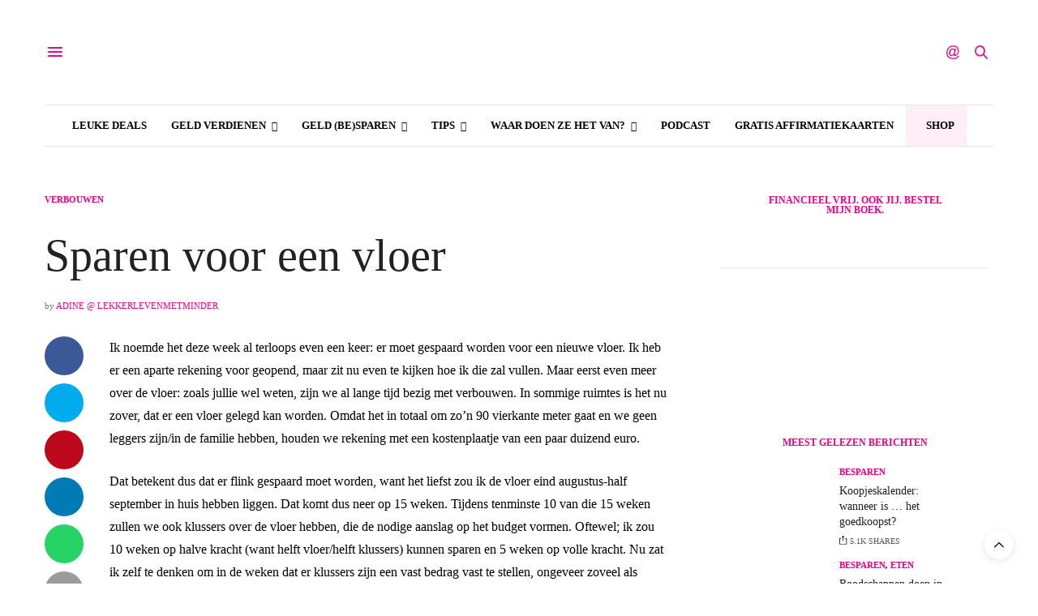

--- FILE ---
content_type: text/html; charset=UTF-8
request_url: https://lekkerlevenmetminder.nl/2011/05/18/sparen-voor-een-vloer/
body_size: 37611
content:
<!DOCTYPE html>
<html xmlns="http://www.w3.org/1999/xhtml" lang="nl-NL"><head><meta charset="UTF-8"></meta><meta name="viewport" content="width=device-width, initial-scale=1, maximum-scale=1, viewport-fit=cover"></meta><link rel="profile" href="http://gmpg.org/xfn/11"></link><meta http-equiv="x-dns-prefetch-control" content="on"></meta><link rel="dns-prefetch" href="//fonts.googleapis.com"></link><link rel="dns-prefetch" href="//fonts.gstatic.com"></link><link rel="dns-prefetch" href="//0.gravatar.com/"></link><link rel="dns-prefetch" href="//2.gravatar.com/"></link><link rel="dns-prefetch" href="//1.gravatar.com/"></link><title>Sparen voor een vloer - Lekker Leven Met Minder - slimmer met geld</title><meta name="dc.title" content="Sparen voor een vloer - Lekker Leven Met Minder - slimmer met geld"></meta><meta name="dc.description" content="Ik noemde het deze week al terloops even een keer: er moet gespaard worden voor een nieuwe vloer. Ik heb er een aparte rekening voor geopend, maar zit nu even te kijken hoe ik die zal vullen. Maar eerst even meer over de vloer: zoals jullie wel weten, zijn we&hellip;"></meta><meta name="dc.relation" content="https://lekkerlevenmetminder.nl/2011/05/18/sparen-voor-een-vloer/"></meta><meta name="dc.source" content="https://lekkerlevenmetminder.nl/"></meta><meta name="dc.language" content="nl_NL"></meta><meta name="description" content="Ik noemde het deze week al terloops even een keer: er moet gespaard worden voor een nieuwe vloer. Ik heb er een aparte rekening voor geopend, maar zit nu even te kijken hoe ik die zal vullen. Maar eerst even meer over de vloer: zoals jullie wel weten, zijn we&hellip;"></meta><meta name="robots" content="index, follow, max-snippet:-1, max-image-preview:large, max-video-preview:-1"></meta><link rel="canonical" href="https://lekkerlevenmetminder.nl/2011/05/18/sparen-voor-een-vloer/"></link><meta property="og:url" content="https://lekkerlevenmetminder.nl/2011/05/18/sparen-voor-een-vloer/"></meta><meta property="og:site_name" content="Lekker Leven Met Minder - slimmer met geld"></meta><meta property="og:locale" content="nl_NL"></meta><meta property="og:type" content="article"></meta><meta property="article:author" content="https://www.facebook.com/LekkerLevenMetMinder"></meta><meta property="article:publisher" content="https://www.facebook.com/LekkerLevenMetMinder"></meta><meta property="article:section" content="Verbouwen"></meta><meta property="article:tag" content="spaarrekening"></meta><meta property="article:tag" content="sparen"></meta><meta property="article:tag" content="verbouwing"></meta><meta property="og:title" content="Sparen voor een vloer - Lekker Leven Met Minder - slimmer met geld"></meta><meta property="og:description" content="Ik noemde het deze week al terloops even een keer: er moet gespaard worden voor een nieuwe vloer. Ik heb er een aparte rekening voor geopend, maar zit nu even te kijken hoe ik die zal vullen. Maar eerst even meer over de vloer: zoals jullie wel weten, zijn we&hellip;"></meta><meta property="fb:pages" content=""></meta><meta property="fb:admins" content=""></meta><meta property="fb:app_id" content=""></meta><meta name="twitter:card" content="summary"></meta><meta name="twitter:site" content="@lekkerlevenmetm"></meta><meta name="twitter:creator" content="@https://twitter.com/LekkerLevenMetM"></meta><meta name="twitter:title" content="Sparen voor een vloer - Lekker Leven Met Minder - slimmer met geld"></meta><meta name="twitter:description" content="Ik noemde het deze week al terloops even een keer: er moet gespaard worden voor een nieuwe vloer. Ik heb er een aparte rekening voor geopend, maar zit nu even te kijken hoe ik die zal vullen. Maar eerst even meer over de vloer: zoals jullie wel weten, zijn we&hellip;"></meta><link rel="dns-prefetch" href="//cdn.plyr.io"></link><link rel="dns-prefetch" href="//fonts.googleapis.com"></link><link rel="alternate" type="application/rss+xml" title="Lekker Leven Met Minder - slimmer met geld &raquo; feed" href="https://lekkerlevenmetminder.nl/feed/"></link><link rel="alternate" type="application/rss+xml" title="Lekker Leven Met Minder - slimmer met geld &raquo; reacties feed" href="https://lekkerlevenmetminder.nl/comments/feed/"></link><link rel="preconnect" href="//fonts.gstatic.com/" crossorigin=""></link><link rel="alternate" type="application/rss+xml" title="Lekker Leven Met Minder - slimmer met geld &raquo; Sparen voor een vloer reacties feed" href="https://lekkerlevenmetminder.nl/2011/05/18/sparen-voor-een-vloer/feed/"></link><link rel="alternate" title="oEmbed (JSON)" type="application/json+oembed" href="https://lekkerlevenmetminder.nl/wp-json/oembed/1.0/embed?url=https%3A%2F%2Flekkerlevenmetminder.nl%2F2011%2F05%2F18%2Fsparen-voor-een-vloer%2F"></link><link rel="alternate" title="oEmbed (XML)" type="text/xml+oembed" href="https://lekkerlevenmetminder.nl/wp-json/oembed/1.0/embed?url=https%3A%2F%2Flekkerlevenmetminder.nl%2F2011%2F05%2F18%2Fsparen-voor-een-vloer%2F&amp;format=xml"></link><style id="wp-img-auto-sizes-contain-inline-css" type="text/css">
img:is([sizes=auto i],[sizes^="auto," i]){contain-intrinsic-size:3000px 1500px}
/*# sourceURL=wp-img-auto-sizes-contain-inline-css */
</style><style id="wp-block-library-inline-css" type="text/css">
:root{--wp-block-synced-color:#7a00df;--wp-block-synced-color--rgb:122,0,223;--wp-bound-block-color:var(--wp-block-synced-color);--wp-editor-canvas-background:#ddd;--wp-admin-theme-color:#007cba;--wp-admin-theme-color--rgb:0,124,186;--wp-admin-theme-color-darker-10:#006ba1;--wp-admin-theme-color-darker-10--rgb:0,107,160.5;--wp-admin-theme-color-darker-20:#005a87;--wp-admin-theme-color-darker-20--rgb:0,90,135;--wp-admin-border-width-focus:2px}@media (min-resolution:192dpi){:root{--wp-admin-border-width-focus:1.5px}}.wp-element-button{cursor:pointer}:root .has-very-light-gray-background-color{background-color:#eee}:root .has-very-dark-gray-background-color{background-color:#313131}:root .has-very-light-gray-color{color:#eee}:root .has-very-dark-gray-color{color:#313131}:root .has-vivid-green-cyan-to-vivid-cyan-blue-gradient-background{background:linear-gradient(135deg,#00d084,#0693e3)}:root .has-purple-crush-gradient-background{background:linear-gradient(135deg,#34e2e4,#4721fb 50%,#ab1dfe)}:root .has-hazy-dawn-gradient-background{background:linear-gradient(135deg,#faaca8,#dad0ec)}:root .has-subdued-olive-gradient-background{background:linear-gradient(135deg,#fafae1,#67a671)}:root .has-atomic-cream-gradient-background{background:linear-gradient(135deg,#fdd79a,#004a59)}:root .has-nightshade-gradient-background{background:linear-gradient(135deg,#330968,#31cdcf)}:root .has-midnight-gradient-background{background:linear-gradient(135deg,#020381,#2874fc)}:root{--wp--preset--font-size--normal:16px;--wp--preset--font-size--huge:42px}.has-regular-font-size{font-size:1em}.has-larger-font-size{font-size:2.625em}.has-normal-font-size{font-size:var(--wp--preset--font-size--normal)}.has-huge-font-size{font-size:var(--wp--preset--font-size--huge)}.has-text-align-center{text-align:center}.has-text-align-left{text-align:left}.has-text-align-right{text-align:right}.has-fit-text{white-space:nowrap!important}#end-resizable-editor-section{display:none}.aligncenter{clear:both}.items-justified-left{justify-content:flex-start}.items-justified-center{justify-content:center}.items-justified-right{justify-content:flex-end}.items-justified-space-between{justify-content:space-between}.screen-reader-text{border:0;clip-path:inset(50%);height:1px;margin:-1px;overflow:hidden;padding:0;position:absolute;width:1px;word-wrap:normal!important}.screen-reader-text:focus{background-color:#ddd;clip-path:none;color:#444;display:block;font-size:1em;height:auto;left:5px;line-height:normal;padding:15px 23px 14px;text-decoration:none;top:5px;width:auto;z-index:100000}html :where(.has-border-color){border-style:solid}html :where([style*=border-top-color]){border-top-style:solid}html :where([style*=border-right-color]){border-right-style:solid}html :where([style*=border-bottom-color]){border-bottom-style:solid}html :where([style*=border-left-color]){border-left-style:solid}html :where([style*=border-width]){border-style:solid}html :where([style*=border-top-width]){border-top-style:solid}html :where([style*=border-right-width]){border-right-style:solid}html :where([style*=border-bottom-width]){border-bottom-style:solid}html :where([style*=border-left-width]){border-left-style:solid}html :where(img[class*=wp-image-]){height:auto;max-width:100%}:where(figure){margin:0 0 1em}html :where(.is-position-sticky){--wp-admin--admin-bar--position-offset:var(--wp-admin--admin-bar--height,0px)}@media screen and (max-width:600px){html :where(.is-position-sticky){--wp-admin--admin-bar--position-offset:0px}}

/*# sourceURL=wp-block-library-inline-css */
</style><style id="global-styles-inline-css" type="text/css">
:root{--wp--preset--aspect-ratio--square: 1;--wp--preset--aspect-ratio--4-3: 4/3;--wp--preset--aspect-ratio--3-4: 3/4;--wp--preset--aspect-ratio--3-2: 3/2;--wp--preset--aspect-ratio--2-3: 2/3;--wp--preset--aspect-ratio--16-9: 16/9;--wp--preset--aspect-ratio--9-16: 9/16;--wp--preset--color--black: #000000;--wp--preset--color--cyan-bluish-gray: #abb8c3;--wp--preset--color--white: #ffffff;--wp--preset--color--pale-pink: #f78da7;--wp--preset--color--vivid-red: #cf2e2e;--wp--preset--color--luminous-vivid-orange: #ff6900;--wp--preset--color--luminous-vivid-amber: #fcb900;--wp--preset--color--light-green-cyan: #7bdcb5;--wp--preset--color--vivid-green-cyan: #00d084;--wp--preset--color--pale-cyan-blue: #8ed1fc;--wp--preset--color--vivid-cyan-blue: #0693e3;--wp--preset--color--vivid-purple: #9b51e0;--wp--preset--color--thb-accent: #eb008b;--wp--preset--gradient--vivid-cyan-blue-to-vivid-purple: linear-gradient(135deg,rgb(6,147,227) 0%,rgb(155,81,224) 100%);--wp--preset--gradient--light-green-cyan-to-vivid-green-cyan: linear-gradient(135deg,rgb(122,220,180) 0%,rgb(0,208,130) 100%);--wp--preset--gradient--luminous-vivid-amber-to-luminous-vivid-orange: linear-gradient(135deg,rgb(252,185,0) 0%,rgb(255,105,0) 100%);--wp--preset--gradient--luminous-vivid-orange-to-vivid-red: linear-gradient(135deg,rgb(255,105,0) 0%,rgb(207,46,46) 100%);--wp--preset--gradient--very-light-gray-to-cyan-bluish-gray: linear-gradient(135deg,rgb(238,238,238) 0%,rgb(169,184,195) 100%);--wp--preset--gradient--cool-to-warm-spectrum: linear-gradient(135deg,rgb(74,234,220) 0%,rgb(151,120,209) 20%,rgb(207,42,186) 40%,rgb(238,44,130) 60%,rgb(251,105,98) 80%,rgb(254,248,76) 100%);--wp--preset--gradient--blush-light-purple: linear-gradient(135deg,rgb(255,206,236) 0%,rgb(152,150,240) 100%);--wp--preset--gradient--blush-bordeaux: linear-gradient(135deg,rgb(254,205,165) 0%,rgb(254,45,45) 50%,rgb(107,0,62) 100%);--wp--preset--gradient--luminous-dusk: linear-gradient(135deg,rgb(255,203,112) 0%,rgb(199,81,192) 50%,rgb(65,88,208) 100%);--wp--preset--gradient--pale-ocean: linear-gradient(135deg,rgb(255,245,203) 0%,rgb(182,227,212) 50%,rgb(51,167,181) 100%);--wp--preset--gradient--electric-grass: linear-gradient(135deg,rgb(202,248,128) 0%,rgb(113,206,126) 100%);--wp--preset--gradient--midnight: linear-gradient(135deg,rgb(2,3,129) 0%,rgb(40,116,252) 100%);--wp--preset--font-size--small: 13px;--wp--preset--font-size--medium: 20px;--wp--preset--font-size--large: 36px;--wp--preset--font-size--x-large: 42px;--wp--preset--spacing--20: 0.44rem;--wp--preset--spacing--30: 0.67rem;--wp--preset--spacing--40: 1rem;--wp--preset--spacing--50: 1.5rem;--wp--preset--spacing--60: 2.25rem;--wp--preset--spacing--70: 3.38rem;--wp--preset--spacing--80: 5.06rem;--wp--preset--shadow--natural: 6px 6px 9px rgba(0, 0, 0, 0.2);--wp--preset--shadow--deep: 12px 12px 50px rgba(0, 0, 0, 0.4);--wp--preset--shadow--sharp: 6px 6px 0px rgba(0, 0, 0, 0.2);--wp--preset--shadow--outlined: 6px 6px 0px -3px rgb(255, 255, 255), 6px 6px rgb(0, 0, 0);--wp--preset--shadow--crisp: 6px 6px 0px rgb(0, 0, 0);}:where(.is-layout-flex){gap: 0.5em;}:where(.is-layout-grid){gap: 0.5em;}body .is-layout-flex{display: flex;}.is-layout-flex{flex-wrap: wrap;align-items: center;}.is-layout-flex > :is(*, div){margin: 0;}body .is-layout-grid{display: grid;}.is-layout-grid > :is(*, div){margin: 0;}:where(.wp-block-columns.is-layout-flex){gap: 2em;}:where(.wp-block-columns.is-layout-grid){gap: 2em;}:where(.wp-block-post-template.is-layout-flex){gap: 1.25em;}:where(.wp-block-post-template.is-layout-grid){gap: 1.25em;}.has-black-color{color: var(--wp--preset--color--black) !important;}.has-cyan-bluish-gray-color{color: var(--wp--preset--color--cyan-bluish-gray) !important;}.has-white-color{color: var(--wp--preset--color--white) !important;}.has-pale-pink-color{color: var(--wp--preset--color--pale-pink) !important;}.has-vivid-red-color{color: var(--wp--preset--color--vivid-red) !important;}.has-luminous-vivid-orange-color{color: var(--wp--preset--color--luminous-vivid-orange) !important;}.has-luminous-vivid-amber-color{color: var(--wp--preset--color--luminous-vivid-amber) !important;}.has-light-green-cyan-color{color: var(--wp--preset--color--light-green-cyan) !important;}.has-vivid-green-cyan-color{color: var(--wp--preset--color--vivid-green-cyan) !important;}.has-pale-cyan-blue-color{color: var(--wp--preset--color--pale-cyan-blue) !important;}.has-vivid-cyan-blue-color{color: var(--wp--preset--color--vivid-cyan-blue) !important;}.has-vivid-purple-color{color: var(--wp--preset--color--vivid-purple) !important;}.has-black-background-color{background-color: var(--wp--preset--color--black) !important;}.has-cyan-bluish-gray-background-color{background-color: var(--wp--preset--color--cyan-bluish-gray) !important;}.has-white-background-color{background-color: var(--wp--preset--color--white) !important;}.has-pale-pink-background-color{background-color: var(--wp--preset--color--pale-pink) !important;}.has-vivid-red-background-color{background-color: var(--wp--preset--color--vivid-red) !important;}.has-luminous-vivid-orange-background-color{background-color: var(--wp--preset--color--luminous-vivid-orange) !important;}.has-luminous-vivid-amber-background-color{background-color: var(--wp--preset--color--luminous-vivid-amber) !important;}.has-light-green-cyan-background-color{background-color: var(--wp--preset--color--light-green-cyan) !important;}.has-vivid-green-cyan-background-color{background-color: var(--wp--preset--color--vivid-green-cyan) !important;}.has-pale-cyan-blue-background-color{background-color: var(--wp--preset--color--pale-cyan-blue) !important;}.has-vivid-cyan-blue-background-color{background-color: var(--wp--preset--color--vivid-cyan-blue) !important;}.has-vivid-purple-background-color{background-color: var(--wp--preset--color--vivid-purple) !important;}.has-black-border-color{border-color: var(--wp--preset--color--black) !important;}.has-cyan-bluish-gray-border-color{border-color: var(--wp--preset--color--cyan-bluish-gray) !important;}.has-white-border-color{border-color: var(--wp--preset--color--white) !important;}.has-pale-pink-border-color{border-color: var(--wp--preset--color--pale-pink) !important;}.has-vivid-red-border-color{border-color: var(--wp--preset--color--vivid-red) !important;}.has-luminous-vivid-orange-border-color{border-color: var(--wp--preset--color--luminous-vivid-orange) !important;}.has-luminous-vivid-amber-border-color{border-color: var(--wp--preset--color--luminous-vivid-amber) !important;}.has-light-green-cyan-border-color{border-color: var(--wp--preset--color--light-green-cyan) !important;}.has-vivid-green-cyan-border-color{border-color: var(--wp--preset--color--vivid-green-cyan) !important;}.has-pale-cyan-blue-border-color{border-color: var(--wp--preset--color--pale-cyan-blue) !important;}.has-vivid-cyan-blue-border-color{border-color: var(--wp--preset--color--vivid-cyan-blue) !important;}.has-vivid-purple-border-color{border-color: var(--wp--preset--color--vivid-purple) !important;}.has-vivid-cyan-blue-to-vivid-purple-gradient-background{background: var(--wp--preset--gradient--vivid-cyan-blue-to-vivid-purple) !important;}.has-light-green-cyan-to-vivid-green-cyan-gradient-background{background: var(--wp--preset--gradient--light-green-cyan-to-vivid-green-cyan) !important;}.has-luminous-vivid-amber-to-luminous-vivid-orange-gradient-background{background: var(--wp--preset--gradient--luminous-vivid-amber-to-luminous-vivid-orange) !important;}.has-luminous-vivid-orange-to-vivid-red-gradient-background{background: var(--wp--preset--gradient--luminous-vivid-orange-to-vivid-red) !important;}.has-very-light-gray-to-cyan-bluish-gray-gradient-background{background: var(--wp--preset--gradient--very-light-gray-to-cyan-bluish-gray) !important;}.has-cool-to-warm-spectrum-gradient-background{background: var(--wp--preset--gradient--cool-to-warm-spectrum) !important;}.has-blush-light-purple-gradient-background{background: var(--wp--preset--gradient--blush-light-purple) !important;}.has-blush-bordeaux-gradient-background{background: var(--wp--preset--gradient--blush-bordeaux) !important;}.has-luminous-dusk-gradient-background{background: var(--wp--preset--gradient--luminous-dusk) !important;}.has-pale-ocean-gradient-background{background: var(--wp--preset--gradient--pale-ocean) !important;}.has-electric-grass-gradient-background{background: var(--wp--preset--gradient--electric-grass) !important;}.has-midnight-gradient-background{background: var(--wp--preset--gradient--midnight) !important;}.has-small-font-size{font-size: var(--wp--preset--font-size--small) !important;}.has-medium-font-size{font-size: var(--wp--preset--font-size--medium) !important;}.has-large-font-size{font-size: var(--wp--preset--font-size--large) !important;}.has-x-large-font-size{font-size: var(--wp--preset--font-size--x-large) !important;}
/*# sourceURL=global-styles-inline-css */
</style><style id="classic-theme-styles-inline-css" type="text/css">
/*! This file is auto-generated */
.wp-block-button__link{color:#fff;background-color:#32373c;border-radius:9999px;box-shadow:none;text-decoration:none;padding:calc(.667em + 2px) calc(1.333em + 2px);font-size:1.125em}.wp-block-file__button{background:#32373c;color:#fff;text-decoration:none}
/*# sourceURL=/wp-includes/css/classic-themes.min.css */
</style><link rel="stylesheet" id="wp-components-css" href="https://cdn.shortpixel.ai/spai/q_lossy+ret_auto+to_webp+v_242/lekkerlevenmetminder.nl/wp-includes/css/dist/components/style.min.css" data-spai-egr="1" media="all"></link><link rel="stylesheet" id="wp-preferences-css" href="https://cdn.shortpixel.ai/spai/q_lossy+ret_auto+to_webp+v_242/lekkerlevenmetminder.nl/wp-includes/css/dist/preferences/style.min.css" data-spai-egr="1" media="all"></link><link rel="stylesheet" id="wp-block-editor-css" href="https://cdn.shortpixel.ai/spai/q_lossy+ret_auto+to_webp+v_242/lekkerlevenmetminder.nl/wp-includes/css/dist/block-editor/style.min.css" data-spai-egr="1" media="all"></link><link rel="stylesheet" id="popup-maker-block-library-style-css" href="https://cdn.shortpixel.ai/spai/q_lossy+ret_auto+to_webp+v_242/lekkerlevenmetminder.nl/wp-content/plugins/popup-maker/dist/packages/block-library-style.css" data-spai-egr="1" media="all"></link><link rel="stylesheet" id="cmplz-general-css" href="https://cdn.shortpixel.ai/spai/q_lossy+ret_auto+to_webp+v_242/lekkerlevenmetminder.nl/wp-content/plugins/complianz-gdpr/assets/css/cookieblocker.min.css" data-spai-egr="1" media="all"></link><link rel="stylesheet" id="ez-toc-css" href="https://cdn.shortpixel.ai/spai/q_lossy+ret_auto+to_webp+v_242/lekkerlevenmetminder.nl/wp-content/plugins/easy-table-of-contents/assets/css/screen.min.css" data-spai-egr="1" media="all"></link><style id="ez-toc-inline-css" type="text/css">
div#ez-toc-container .ez-toc-title {font-size: 120%;}div#ez-toc-container .ez-toc-title {font-weight: 500;}div#ez-toc-container ul li , div#ez-toc-container ul li a {font-size: 95%;}div#ez-toc-container ul li , div#ez-toc-container ul li a {font-weight: 500;}div#ez-toc-container nav ul ul li {font-size: 90%;}div#ez-toc-container {background: #fff;border: 1px solid #eb008b;}div#ez-toc-container p.ez-toc-title , #ez-toc-container .ez_toc_custom_title_icon , #ez-toc-container .ez_toc_custom_toc_icon {color: #999;}div#ez-toc-container ul.ez-toc-list a {color: #eb008b;}div#ez-toc-container ul.ez-toc-list a:hover {color: #2a6496;}div#ez-toc-container ul.ez-toc-list a:visited {color: #428bca;}.ez-toc-counter nav ul li a::before {color: ;}.ez-toc-box-title {font-weight: bold; margin-bottom: 10px; text-align: center; text-transform: uppercase; letter-spacing: 1px; color: #666; padding-bottom: 5px;position:absolute;top:-4%;left:5%;background-color: inherit;transition: top 0.3s ease;}.ez-toc-box-title.toc-closed {top:-25%;}
.ez-toc-container-direction {direction: ltr;}.ez-toc-counter ul{counter-reset: item ;}.ez-toc-counter nav ul li a::before {content: counters(item, '.', decimal) '. ';display: inline-block;counter-increment: item;flex-grow: 0;flex-shrink: 0;margin-right: .2em; float: left; }.ez-toc-widget-direction {direction: ltr;}.ez-toc-widget-container ul{counter-reset: item ;}.ez-toc-widget-container nav ul li a::before {content: counters(item, '.', decimal) '. ';display: inline-block;counter-increment: item;flex-grow: 0;flex-shrink: 0;margin-right: .2em; float: left; }
/*# sourceURL=ez-toc-inline-css */
</style><link rel="stylesheet" id="thb-app-css" href="https://cdn.shortpixel.ai/spai/q_lossy+ret_auto+to_webp+v_242/lekkerlevenmetminder.nl/wp-content/themes/thevoux-wp/assets/css/app.css" data-spai-egr="1" media="all"></link><style id="thb-app-inline-css" type="text/css">
body {font-family:Open Sans, 'BlinkMacSystemFont', -apple-system, 'Roboto', 'Lucida Sans';}@media only screen and (min-width:40.063em) {.header .logo .logoimg {max-height:400px;}.header .logo .logoimg[src$=".svg"] {max-height:100%;height:400px;}}h1, h2, h3, h4, h5, h6, .mont, .wpcf7-response-output, label, .select-wrapper select, .wp-caption .wp-caption-text, .smalltitle, .toggle .title, q, blockquote p, cite, table tr th, table tr td, #footer.style3 .menu, #footer.style2 .menu, #footer.style4 .menu, .product-title, .social_bar, .widget.widget_socialcounter ul.style2 li {font-family:Open Sans, 'BlinkMacSystemFont', -apple-system, 'Roboto', 'Lucida Sans';}input[type="submit"],.button,.btn,.thb-text-button {font-family:Open Sans, 'BlinkMacSystemFont', -apple-system, 'Roboto', 'Lucida Sans';}em {}h1,.h1 {}h2 {}h3 {}h4 {}h5 {}h6 {}a,.header .nav_holder.dark .full-menu-container .full-menu > li > a:hover,.full-menu-container.light-menu-color .full-menu > li > a:hover,.full-menu-container .full-menu > li.active > a, .full-menu-container .full-menu > li.sfHover > a,.full-menu-container .full-menu > li > a:hover,.full-menu-container .full-menu > li.menu-item-has-children.menu-item-mega-parent .thb_mega_menu_holder .thb_mega_menu li.active a,.full-menu-container .full-menu > li.menu-item-has-children.menu-item-mega-parent .thb_mega_menu_holder .thb_mega_menu li.active a .fa,.post.featured-style4 .featured-title,.post-detail .article-tags a,.post .post-content .post-review .average,.post .post-content .post-review .thb-counter,#archive-title h1 span,.widget > strong.style1,.widget.widget_recent_entries ul li .url, .widget.widget_recent_comments ul li .url,.thb-mobile-menu li a.active,.thb-mobile-menu-secondary li a:hover,q, blockquote p,cite,.notification-box a:not(.button),.video_playlist .video_play.vertical.video-active,.video_playlist .video_play.vertical.video-active h6,.not-found p,.thb_tabs .tabs h6 a:hover,.thb_tabs .tabs dd.active h6 a,.cart_totals table tr.order-total td,.shop_table tbody tr td.order-status.approved,.shop_table tbody tr td.product-quantity .wishlist-in-stock,.shop_table tbody tr td.product-stock-status .wishlist-in-stock ,.payment_methods li .about_paypal,.place-order .terms label a,.woocommerce-MyAccount-navigation ul li:hover a, .woocommerce-MyAccount-navigation ul li.is-active a,.product .product-information .price > .amount,.product .product-information .price ins .amount,.product .product-information .wc-forward:hover,.product .product-information .product_meta > span a,.product .product-information .product_meta > span .sku,.woocommerce-tabs .wc-tabs li a:hover,.woocommerce-tabs .wc-tabs li.active a,.thb-selectionSharer a.email:hover,.widget ul.menu .current-menu-item>a,.btn.transparent-accent, .btn:focus.transparent-accent, .button.transparent-accent, input[type=submit].transparent-accent,.has-thb-accent-color,.wp-block-button .wp-block-button__link.has-thb-accent-color {color:#eb008b;}.plyr__control--overlaid,.plyr--video .plyr__control.plyr__tab-focus, .plyr--video .plyr__control:hover, .plyr--video .plyr__control[aria-expanded=true] {background:#eb008b;}.plyr--full-ui input[type=range] {color:#eb008b;}.header-submenu-style2 .full-menu-container .full-menu > li.menu-item-has-children.menu-item-mega-parent .thb_mega_menu_holder,.custom_check + .custom_label:hover:before,.thb-pricing-table .thb-pricing-column.highlight-true .pricing-container,.woocommerce-MyAccount-navigation ul li:hover a, .woocommerce-MyAccount-navigation ul li.is-active a,.thb_3dimg:hover .image_link,.btn.transparent-accent, .btn:focus.transparent-accent, .button.transparent-accent, input[type=submit].transparent-accent,.posts.style13-posts .pagination ul .page-numbers:not(.dots):hover, .posts.style13-posts .pagination ul .page-numbers.current, .posts.style13-posts .pagination .nav-links .page-numbers:not(.dots):hover, .posts.style13-posts .pagination .nav-links .page-numbers.current {border-color:#eb008b;}.header .social-holder .social_header:hover .social_icon,.thb_3dimg .title svg,.thb_3dimg .arrow svg {fill:#eb008b;}.header .social-holder .quick_cart .float_count,.header.fixed .progress,.post .post-gallery.has-gallery:after,.post.featured-style4:hover .featured-title,.post-detail .post-detail-gallery .gallery-link:hover,.thb-progress span,#archive-title,.widget .count-image .count,.slick-nav:hover,.btn:not(.white):hover,.btn:not(.white):focus:hover,.button:not(.white):hover,input[type=submit]:not(.white):hover,.btn.accent,.btn:focus.accent,.button.accent,input[type=submit].accent,.custom_check + .custom_label:after,[class^="tag-link"]:hover, .tag-cloud-link:hover.category_container.style3:before,.highlight.accent,.video_playlist .video_play.video-active,.thb_tabs .tabs h6 a:after,.btn.transparent-accent:hover, .btn:focus.transparent-accent:hover, .button.transparent-accent:hover, input[type=submit].transparent-accent:hover,.thb-hotspot-container .thb-hotspot.pin-accent,.posts.style13-posts .pagination ul .page-numbers:not(.dots):hover, .posts.style13-posts .pagination ul .page-numbers.current, .posts.style13-posts .pagination .nav-links .page-numbers:not(.dots):hover, .posts.style13-posts .pagination .nav-links .page-numbers.current,.has-thb-accent-background-color,.wp-block-button .wp-block-button__link.has-thb-accent-background-color {background-color:#eb008b;}.btn.accent:hover,.btn:focus.accent:hover,.button.accent:hover,input[type=submit].accent:hover {background-color:#d4007d;}.header-submenu-style2 .full-menu-container .full-menu > li.menu-item-has-children .sub-menu:not(.thb_mega_menu),.woocommerce-MyAccount-navigation ul li:hover + li a, .woocommerce-MyAccount-navigation ul li.is-active + li a {border-top-color:#eb008b;}.woocommerce-tabs .wc-tabs li a:after {border-bottom-color:#eb008b;}.header-submenu-style2 .full-menu-container .full-menu>li.menu-item-has-children .sub-menu:not(.thb_mega_menu),.header-submenu-style2 .full-menu-container .full-menu>li.menu-item-has-children.menu-item-mega-parent .thb_mega_menu_holder {border-top-color:#eb008b;}.header-submenu-style3 .full-menu-container .full-menu>li.menu-item-has-children.menu-item-mega-parent .thb_mega_menu_holder .thb_mega_menu li.active a,.header-submenu-style3 .full-menu-container .full-menu > li.menu-item-has-children .sub-menu:not(.thb_mega_menu) li a:hover {background:rgba(235,0,139, 0.2);}.post.carousel-style12:hover {background:rgba(235,0,139, 0.1);}blockquote:before,blockquote:after {background:rgba(235,0,139, 0.2);}@media only screen and (max-width:40.063em) {.post.featured-style4 .featured-title,.post.category-widget-slider .featured-title {background:#eb008b;}}.post .post-content p a { color:#eb008b !important; }.post .post-content p a:hover { color:#8224e3 !important; }.full-menu-container .full-menu > li > a { color:#000000 !important; }.full-menu-container .full-menu > li > a:hover { color:#eb008b !important; }.full-menu-container.light-menu-color .full-menu > li > a { color:#000000 !important; }.full-menu-container.light-menu-color .full-menu > li > a:hover { color:#eb008b !important; }#footer .widget a { color:#000000 !important; }#footer .widget a:hover { color:#eb008b !important; }#mobile-menu .thb-mobile-menu>li> a { color:#000000 !important; }#mobile-menu .thb-mobile-menu>li> a:hover { color:#eb008b !important; }#mobile-menu.dark .thb-mobile-menu>li> a { color:#000000 !important; }#mobile-menu.dark .thb-mobile-menu>li> a:hover { color:#eb008b !important; }#mobile-menu .thb-mobile-menu-secondary a { color:#000000 !important; }#mobile-menu .thb-mobile-menu-secondary a:hover { color:#eb008b !important; }#mobile-menu.dark .thb-mobile-menu-secondary a { color:#000000 !important; }#mobile-menu.dark .thb-mobile-menu-secondary a:hover { color:#eb008b !important; }.mobile-toggle span,.light-title .mobile-toggle span {background:#eb008b;}.quick_search .search_icon,.header .social-holder .social_toggle svg,.header .social-holder .quick_cart svg {fill:#eb008b;}.widget > strong {color:#eb008b !important;}.header.fixed .header_top .progress {background:#eb008b;}body {color:#000000;}#footer p,#footer.dark p {color:#000000;}.full-menu-container .full-menu > li > a,#footer.style2 .menu,#footer.style3 .menu,#footer.style4 .menu,#footer.style5 .menu {font-family:Open Sans, 'BlinkMacSystemFont', -apple-system, 'Roboto', 'Lucida Sans';}.subheader-menu>li>a {}.full-menu-container .full-menu > li > a,#footer.style2 .menu,#footer.style3 .menu,#footer.style4 .menu,#footer.style5 .menu {font-family:Open Sans, 'BlinkMacSystemFont', -apple-system, 'Roboto', 'Lucida Sans';}.thb-mobile-menu>li>a,.thb-mobile-menu-secondary li a {font-family:Open Sans, 'BlinkMacSystemFont', -apple-system, 'Roboto', 'Lucida Sans';}.thb-mobile-menu .sub-menu li a {font-family:Open Sans, 'BlinkMacSystemFont', -apple-system, 'Roboto', 'Lucida Sans';}.post .post-title h1 {}.widget > strong {font-family:Open Sans, 'BlinkMacSystemFont', -apple-system, 'Roboto', 'Lucida Sans';color:#eb008b;font-size:10px;}.post-links,.thb-post-top,.post-meta,.post-author,.post-title-bullets li button span {font-family:Open Sans, 'BlinkMacSystemFont', -apple-system, 'Roboto', 'Lucida Sans';}.post-detail .post-content:before {}.social_bar ul li a {}#footer.style2 .menu,#footer.style3 .menu,#footer.style4 .menu,#footer.style5 .menu {}.post-detail-style2-row .post-detail .post-title-container,.sidebar .sidebar_inner {background-color:#ffffff}.post .thb-post-top .post-date{display:none;}.ad_container_bottom p span {display:none !important;}.header .nav_holder.dark .full-menu-container .full-menu>li>a {color:#000;}.home aside.post-author {display:none !important;}
/*# sourceURL=thb-app-inline-css */
</style><link rel="stylesheet" id="thb-style-css" href="https://cdn.shortpixel.ai/spai/q_lossy+ret_auto+to_webp+v_242/lekkerlevenmetminder.nl/wp-content/themes/thevoux-wp/style.css" data-spai-egr="1" media="all"></link><style id="spai-fadein-inline-css" type="text/css">
img[data-spai]{opacity: 0;} div.woocommerce-product-gallery img[data-spai]{opacity: 1;} img[data-spai-egr],img[data-spai-lazy-loaded],img[data-spai-upd] {transition: opacity .5s linear .2s;-webkit-transition: opacity .5s linear .2s;-moz-transition: opacity .5s linear .2s;-o-transition: opacity .5s linear .2s; opacity: 1;}
/*# sourceURL=spai-fadein-inline-css */
</style><link rel="stylesheet" id="tablepress-default-css" href="https://cdn.shortpixel.ai/spai/q_lossy+ret_auto+to_webp+v_242/lekkerlevenmetminder.nl/wp-content/plugins/tablepress/css/build/default.css" data-spai-egr="1" media="all"></link><link rel="preconnect" href="https://cfw51.rabbitloader.xyz"><link rel="stylesheet" id="popup-maker-site-css" href="https://cdn.shortpixel.ai/spai/q_lossy+ret_auto+to_webp+v_242/lekkerlevenmetminder.nl/wp-content/uploads/pum/pum-site-styles.css?generated=1756137831&amp;ver=1.21.5" data-spai-egr="1" media="all"></link><script type="text/rlscript" async="" src="https://cfw51.rabbitloader.xyz/eyJjIjpmYWxzZSwiaCI6Imxla2tlcmxldmVubWV0bWluZGVyLm5sIiwidiI6MTgwMzkyNzM4NiwiciI6MX0/wp-content/plugins/burst-statistics/assets/js/timeme/timeme.min.js" id="burst-timeme-js"></script><script type="text/rlscript" src="https://cfw51.rabbitloader.xyz/eyJjIjpmYWxzZSwiaCI6Imxla2tlcmxldmVubWV0bWluZGVyLm5sIiwidiI6MTgwMzkyNzM4NiwiciI6MX0/wp-includes/js/dist/hooks.min.js" id="wp-hooks-js"></script><script type="text/rlscript" src="https://cfw51.rabbitloader.xyz/eyJjIjpmYWxzZSwiaCI6Imxla2tlcmxldmVubWV0bWluZGVyLm5sIiwidiI6MTgwMzkyNzM4NiwiciI6MX0/wp-includes/js/dist/i18n.min.js" id="wp-i18n-js"></script><script type="text/rlscript" id="wp-i18n-js-after">
/* <![CDATA[ */
wp.i18n.setLocaleData( { 'text direction\u0004ltr': [ 'ltr' ] } );
//# sourceURL=wp-i18n-js-after
/* ]]> */
</script><script type="text/rlscript" src="https://cfw51.rabbitloader.xyz/eyJjIjpmYWxzZSwiaCI6Imxla2tlcmxldmVubWV0bWluZGVyLm5sIiwidiI6MTgwMzkyNzM4NiwiciI6MX0/wp-includes/js/dist/url.min.js" id="wp-url-js"></script><script type="text/rlscript" id="wp-api-fetch-js-translations">
/* <![CDATA[ */
( function( domain, translations ) {
	var localeData = translations.locale_data[ domain ] || translations.locale_data.messages;
	localeData[""].domain = domain;
	wp.i18n.setLocaleData( localeData, domain );
} )( "default", {"translation-revision-date":"2025-12-16 18:13:25+0000","generator":"GlotPress\/4.0.3","domain":"messages","locale_data":{"messages":{"":{"domain":"messages","plural-forms":"nplurals=2; plural=n != 1;","lang":"nl"},"Could not get a valid response from the server.":["Kon geen geldige reactie van de server krijgen."],"Unable to connect. Please check your Internet connection.":["Kan geen verbinding maken. Controleer je internetverbinding."],"Media upload failed. If this is a photo or a large image, please scale it down and try again.":["Uploaden media mislukt. Als dit een foto of een grote afbeelding is, verklein deze dan en probeer opnieuw."],"The response is not a valid JSON response.":["De reactie is geen geldige JSON-reactie."]}},"comment":{"reference":"wp-includes\/js\/dist\/api-fetch.js"}} );
//# sourceURL=wp-api-fetch-js-translations
/* ]]> */
</script><script type="text/rlscript" src="https://cfw51.rabbitloader.xyz/eyJjIjpmYWxzZSwiaCI6Imxla2tlcmxldmVubWV0bWluZGVyLm5sIiwidiI6MTgwMzkyNzM4NiwiciI6MX0/wp-includes/js/dist/api-fetch.min.js" id="wp-api-fetch-js"></script><script type="text/rlscript" id="wp-api-fetch-js-after">
/* <![CDATA[ */
wp.apiFetch.use( wp.apiFetch.createRootURLMiddleware( "https://lekkerlevenmetminder.nl/wp-json/" ) );
wp.apiFetch.nonceMiddleware = wp.apiFetch.createNonceMiddleware( "8b35c8ea12" );
wp.apiFetch.use( wp.apiFetch.nonceMiddleware );
wp.apiFetch.use( wp.apiFetch.mediaUploadMiddleware );
wp.apiFetch.nonceEndpoint = "https://lekkerlevenmetminder.nl/wp-admin/admin-ajax.php?action=rest-nonce";
//# sourceURL=wp-api-fetch-js-after
/* ]]> */
</script><script type="text/rlscript" async="" src="https://cfw51.rabbitloader.xyz/eyJjIjpmYWxzZSwiaCI6Imxla2tlcmxldmVubWV0bWluZGVyLm5sIiwidiI6MTgwMzkyNzM4NiwiciI6MX0/wp-content/uploads/burst/js/burst.min.js" id="burst-js"></script><script type="text/rlscript" src="https://cfw51.rabbitloader.xyz/eyJjIjpmYWxzZSwiaCI6Imxla2tlcmxldmVubWV0bWluZGVyLm5sIiwidiI6MTgwMzkyNzM4NiwiciI6MX0/wp-includes/js/jquery/jquery.min.js" id="jquery-core-js"></script><script type="text/rlscript" src="https://cfw51.rabbitloader.xyz/eyJjIjpmYWxzZSwiaCI6Imxla2tlcmxldmVubWV0bWluZGVyLm5sIiwidiI6MTgwMzkyNzM4NiwiciI6MX0/wp-includes/js/jquery/jquery-migrate.min.js" id="jquery-migrate-js"></script><script type="text/rlscript" id="wp-disable-css-lazy-load-js-extra">
/* <![CDATA[ */
var WpDisableAsyncLinks = {"wp-disable-font-awesome":"https://lekkerlevenmetminder.nl/wp-content/themes/thevoux-wp/assets/css/font-awesome.min.css","wp-disable-google-fonts":"https://fonts.googleapis.com/css?family=Open%20Sans:300,400,500,600,700,800,300i,400i,500i,600i,700i,800i|Lora:400,500,600,700,400i,500i,600i,700i&subset=latin&display=swap"};
//# sourceURL=wp-disable-css-lazy-load-js-extra
/* ]]> */
</script><script type="text/rlscript" src="https://cfw51.rabbitloader.xyz/eyJjIjpmYWxzZSwiaCI6Imxla2tlcmxldmVubWV0bWluZGVyLm5sIiwidiI6MTgwMzkyNzM4NiwiciI6MX0/wp-content/plugins/wp-disable/js/css-lazy-load.min.js" id="wp-disable-css-lazy-load-js"></script><script type="text/rlscript" data-cfasync="false" data-spai-excluded="true">var _mmunch = {'front': false, 'page': false, 'post': false, 'category': false, 'author': false, 'search': false, 'attachment': false, 'tag': false};_mmunch['post'] = true; _mmunch['postData'] = {"ID":2246,"post_name":"sparen-voor-een-vloer","post_title":"Sparen voor een vloer","post_type":"post","post_author":"1","post_status":"publish"}; _mmunch['postCategories'] = [{"term_id":1270,"name":"Verbouwen","slug":"verbouwen","term_group":0,"term_taxonomy_id":1270,"taxonomy":"category","description":"Met ongeveer 7 jaar verbouwervaring kan ik het wel zeggen: verbouwen kan je veel geld besparen, maar vooral ook veel geld, tijd en energie kosten. Hoe pak je dat slim aan?","parent":8,"count":48,"filter":"raw","cat_ID":1270,"category_count":48,"category_description":"Met ongeveer 7 jaar verbouwervaring kan ik het wel zeggen: verbouwen kan je veel geld besparen, maar vooral ook veel geld, tijd en energie kosten. Hoe pak je dat slim aan?","cat_name":"Verbouwen","category_nicename":"verbouwen","category_parent":8}]; _mmunch['postTags'] = [{"term_id":654,"name":"spaarrekening","slug":"spaarrekening","term_group":0,"term_taxonomy_id":654,"taxonomy":"post_tag","description":"","parent":0,"count":11,"filter":"raw"},{"term_id":72,"name":"sparen","slug":"sparen","term_group":0,"term_taxonomy_id":72,"taxonomy":"post_tag","description":"","parent":0,"count":376,"filter":"raw"},{"term_id":611,"name":"verbouwing","slug":"verbouwing","term_group":0,"term_taxonomy_id":611,"taxonomy":"post_tag","description":"","parent":0,"count":97,"filter":"raw"}]; _mmunch['postAuthor'] = {"name":"Adine @ LekkerLevenMetMinder","ID":1};</script><script data-cfasync="false" src="//a.mailmunch.co/app/v1/site.js" id="mailmunch-script" data-plugin="mailmunch" data-mailmunch-site-id="486890" async="" data-spai-excluded="true" type="text/rlscript"></script><style>.cmplz-hidden {
					display: none !important;
				}</style><meta property="og:title" content="Sparen voor een vloer"></meta><meta property="og:type" content="article"></meta><meta property="og:description" content="Ik noemde het deze week al terloops even een keer: er moet gespaard worden voor een nieuwe vloer. Ik heb er een aparte rekening voor geopend, maar zit nu even te kijken hoe ik die zal vullen. Maar eerst even meer over de vloer: zoals jullie wel weten, zijn we al lange tijd bezig met&hellip;"></meta><meta property="og:url" content="https://lekkerlevenmetminder.nl/2011/05/18/sparen-voor-een-vloer/"></meta><meta property="og:site_name" content="Lekker Leven Met Minder - slimmer met geld"></meta><link rel="pingback" href="https://lekkerlevenmetminder.nl/xmlrpc.php"></link><meta name="generator" content="Powered by WPBakery Page Builder - drag and drop page builder for WordPress."></meta><script type="text/plain" data-service="google-analytics" data-category="statistics" async="" data-cmplz-src="https://www.googletagmanager.com/gtag/js?id=G-72J82387D0"></script><script type="text/rlscript">
  window.dataLayer = window.dataLayer || [];
  function gtag(){dataLayer.push(arguments);}
  gtag('js', new Date());

  gtag('config', 'G-72J82387D0');
</script><meta name="verification" content="4a1563aab318329e80e7e482f000cc89"></meta><script type="text/plain" data-service="facebook" data-category="marketing">
  !function(f,b,e,v,n,t,s)
  {if(f.fbq)return;n=f.fbq=function(){n.callMethod?
  n.callMethod.apply(n,arguments):n.queue.push(arguments)};
  if(!f._fbq)f._fbq=n;n.push=n;n.loaded=!0;n.version='2.0';
  n.queue=[];t=b.createElement(e);t.async=!0;
  t.src=v;s=b.getElementsByTagName(e)[0];
  s.parentNode.insertBefore(t,s)}(window, document,'script',
  'https://connect.facebook.net/en_US/fbevents.js');
  fbq('init', '748622862147180');
  fbq('track', 'PageView');
</script><noscript><img height="1" width="1" style="display:none" src="[data-uri]" data-rl-src="https://www.facebook.com/tr?id=748622862147180&amp;ev=PageView&amp;noscript=1" class=" rl-lazyload" alt="img-0"></img></noscript><script type="text/plain" data-service="pinterest" data-category="marketing" async="" defer data-cmplz-src="//assets.pinterest.com/js/pinit.js"></script><script type="text/plain" data-service="pinterest" data-category="marketing" async="" defer data-pin-hover="true" data-pin-tall="true" data-cmplz-src="//assets.pinterest.com/js/pinit.js"></script><link rel="EditURI" type="application/rsd+xml" title="RSD" href="https://lekkerlevenmetminder.nl/xmlrpc.php?rsd"></link><script async="" custom-element="amp-auto-ads" src="https://cdn.ampproject.org/v0/amp-auto-ads-0.1.js" type="text/rlscript">
</script><link rel="alternate" href="https://lekkerlevenmetminder.nl" hreflang="nl-nl"></link><script type="text/rlscript">
    var _tip = _tip || [];
    (function(d,s,id){
        var js, tjs = d.getElementsByTagName(s)[0];
        if(d.getElementById(id)) { return; }
        js = d.createElement(s); js.id = id;
        js.async = true;
        js.src = d.location.protocol + '//app.truconversion.com/ti-js/39227/94b46.js';
        tjs.parentNode.insertBefore(js, tjs);
    }(document, 'script', 'ti-js'));
</script><script defer data-project="677e9ce064eee502d55dc768" src="https://cdn.jsdelivr.net/gh/litlyx/litlyx-js/browser/litlyx.js" type="text/rlscript"></script><link rel="icon" href="https://cdn.shortpixel.ai/spai/q_lossy+ret_img+to_webp/lekkerlevenmetminder.nl/wp-content/uploads/2017/05/cropped-unnamed-file-90x90.jpg" data-spai-egr="1" sizes="32x32"></link><link rel="icon" href="https://cdn.shortpixel.ai/spai/q_lossy+ret_img+to_webp/lekkerlevenmetminder.nl/wp-content/uploads/2017/05/cropped-unnamed-file-225x225.jpg" data-spai-egr="1" sizes="192x192"></link><link rel="apple-touch-icon" href="https://cdn.shortpixel.ai/spai/q_lossy+ret_img+to_webp/lekkerlevenmetminder.nl/wp-content/uploads/2017/05/cropped-unnamed-file-180x180.jpg" data-spai-egr="1"></link><meta name="msapplication-TileImage" content="https://lekkerlevenmetminder.nl/wp-content/uploads/2017/05/cropped-unnamed-file-270x270.jpg"></meta><style type="text/css" id="wp-custom-css">
			/*
Je kunt hier je eigen CSS toevoegen.

Klik op het help icoon om meer te leren.

/*put background color on Money Mind Academy*/
.full-menu-container .full-menu>li:last-child {
    background: #ffeef8 !important;
}
		</style><noscript><style> .wpb_animate_when_almost_visible { opacity: 1; }</style></noscript><link href="https://cdn.shortpixel.ai" rel="preconnect" crossorigin=""></link><script>var rlPageData = {"rlCached":"1","rlCacheRebuild":"N","rlModified":"","exp":"2026-01-09T19:02:42+00:00","ple":"aeyJkaWQjOiI2OTYxNDFmZGU3ZGIwNGJkNGMzNTg0NzUifQ","pls":37};</script><script data-rlskip="1" id="rl-sdk-js-0">!function(e,r,a,t){var n="searchParams",l="append",i="getTime",o="Date",d=e.rlPageData||{},f=d.rlCached;r.cookie="rlCached="+(f?"1":"0")+"; path=/;";let c=new e[o];function h(r){if(!r)return;let a=new e[o](r);return a&&a.getFullYear()>1970&&a<c}let u=h(d.exp),p=h(d.rlModified);(!f||u||p)&&!a&&setTimeout(function r(){let a=new e[o](p?d.rlModified:t);if(u){let f=new e[o](d.exp);f>a&&(a=f)}var h=new URL(location.href);h[n][l]("rl-warmup","1"),h[n][l]("rl-rand",c[i]()),h[n][l]("rl-only-after",a[i]()),fetch(h)},1e3)}(this,document,"","2026-01-09T18:02:42+00:00");</script><meta name="description" content="Sparen voor een vloer - Lekker Leven Met Minder - slimmer met geld"><style type="text/css">.rl-lazyload,.rl-lazyloading{opacity: 0.4; transition: opacity 400ms;}</style><script src="https://cfw51.rabbitloader.xyz/rl.cl.m.v5.3.27.js" fetchpriority="high" async=""></script></head><body data-cmplz="1" class="wp-singular post-template-default single single-post postid-2246 single-format-standard wp-theme-thevoux-wp article-dropcap-off thb-borders-off thb-rounded-forms-on social_black-off header_submenu_color-light mobile_menu_animation- header-submenu-style3 thb-pinit-on thb-single-product-ajax-on wpb-js-composer js-comp-ver-6.10.0 vc_responsive" data-burst_id="2246" data-burst_type="post"><noscript><iframe src="about:blank" height="0" width="0" style="display:none;visibility:hidden" data-rl-src="https://www.googletagmanager.com/ns.html?id=GTM-K5NZXQ9" class=" rl-lazyload" loading="lazy" title="embedded content 1"></iframe></noscript><div id="wrapper" class="thb-page-transition-off"><div id="content-container"><div class="click-capture"></div><header class="header fixed "><div class="header_top cf"><div class="row full-width-row align-middle"><div class="small-3 medium-2 columns toggle-holder"><a href="#" class="mobile-toggle  small" aria-label="Link 0"><div><span></span><span></span><span></span></div></a></div><div class="small-6 medium-8 columns logo text-center active"><h6 id="page-title">Sparen voor een vloer</h6></div><div class="small-3 medium-2 columns text-right"><div class="social-holder style1"><aside class="social_header"><div><a href="https://www.facebook.com/LekkerLevenMetMinder" class="facebook icon-1x" target="_blank" aria-label="Link 1"><i class="fa fa-facebook-official"></i></a> <a href="https://nl.pinterest.com/lekkerlevenmetminder/" class="pinterest icon-1x" target="_blank" aria-label="Link 2"><i class="fa fa-pinterest"></i></a> <a href="https://twitter.com/LekkerLevenMetM" class="twitter icon-1x" target="_blank" aria-label="Link 3"><i class="fa fa-twitter"></i></a> <a href="https://www.linkedin.com/in/adineversluis/" class="linkedin icon-1x" target="_blank" aria-label="Link 4"><i class="fa fa-linkedin"></i></a> <a href="https://www.instagram.com/lekkerlevenmetminder" class="instagram icon-1x" target="_blank" aria-label="Link 5"><i class="fa fa-instagram"></i></a> <a href="http://www.youtube.com/c/LekkerLevenMetMinder" class="youtube icon-1x" target="_blank" aria-label="Link 6"><i class="fa fa-youtube-play"></i></a> <a href="https://open.spotify.com/show/77RpMvsuiAUtzRf2ZeVTvO" class="spotify icon-1x" target="_blank" aria-label="Link 7"><i class="fa fa-spotify"></i></a></div><i class="social_toggle"><svg xmlns="http://www.w3.org/2000/svg" width="16.2" height="16.2" viewBox="0 0 16.2 16.2"><path d="M9 11.2c-.4.4-.8.8-1.2 1-.4.3-.9.4-1.4.4-.5 0-1-.1-1.5-.4-.5-.3-.8-.7-1.2-1.3-.2-.7-.4-1.4-.4-2.1 0-.9.2-1.8.7-2.6.5-.9 1-1.5 1.7-2s1.3-.7 2-.7c.5 0 1 .1 1.4.4.5.2.8.6 1.2 1.1l.3-1.3h1.5l-1.2 5.6c-.2.8-.3 1.2-.3 1.3 0 .2.1.3.2.4.1.1.3.2.4.2.3 0 .7-.2 1.2-.5.6-.5 1.2-1 1.5-1.8.4-.7.6-1.5.6-2.3 0-.9-.3-1.8-.7-2.6-.5-.8-1.2-1.5-2.2-1.9-1-.5-2-.8-3.2-.8-1.3 0-2.5.3-3.6.9-1.1.6-1.9 1.5-2.5 2.6-.6 1.1-.9 2.4-.9 3.7 0 1.4.3 2.5.9 3.5.6 1 1.5 1.7 2.6 2.2 1.1.5 2.4.7 3.8.7 1.5 0 2.7-.2 3.7-.7 1-.5 1.7-1.1 2.2-1.8h1.5c-.3.6-.8 1.2-1.5 1.8-.7.6-1.5 1.1-2.5 1.4-1 .4-2.1.5-3.5.5-1.3 0-2.4-.2-3.5-.5s-2-.8-2.7-1.4c-.7-.6-1.3-1.4-1.7-2.2-.4-1-.6-2.2-.6-3.4C.1 7.2.4 6 1 4.7c.7-1.5 1.7-2.6 2.9-3.4C5.2.5 6.7.1 8.5.1c1.4 0 2.7.3 3.8.8 1.1.6 2 1.4 2.6 2.5.5 1 .8 2 .8 3.1 0 1.6-.6 3-1.7 4.3-1 1.1-2.1 1.7-3.4 1.7-.4 0-.7-.1-.9-.2-.2-.1-.4-.3-.5-.5-.1-.1-.2-.3-.2-.6zM4.9 8.9c0 .8.2 1.3.5 1.8.4.4.8.6 1.3.6.3 0 .6-.1 1-.3.3-.2.7-.5 1-.8.3-.4.6-.8.8-1.4.2-.6.3-1.1.3-1.7 0-.8-.2-1.3-.6-1.8-.4-.4-.8-.6-1.4-.6-.4 0-.7.1-1 .3-.3.2-.6.5-.9.9-.3.4-.5.9-.7 1.5-.2.5-.3 1-.3 1.5z"></path></svg></i></aside><aside class="quick_search"><svg xmlns="http://www.w3.org/2000/svg" version="1.1" class="search_icon" x="0" y="0" width="16.2" height="16.2" viewBox="0 0 16.2 16.2" enable-background="new 0 0 16.209 16.204" xml:space="preserve"><path d="M15.9 14.7l-4.3-4.3c0.9-1.1 1.4-2.5 1.4-4 0-3.5-2.9-6.4-6.4-6.4S0.1 3 0.1 6.5c0 3.5 2.9 6.4 6.4 6.4 1.4 0 2.8-0.5 3.9-1.3l4.4 4.3c0.2 0.2 0.4 0.2 0.6 0.2 0.2 0 0.4-0.1 0.6-0.2C16.2 15.6 16.2 15.1 15.9 14.7zM1.7 6.5c0-2.6 2.2-4.8 4.8-4.8s4.8 2.1 4.8 4.8c0 2.6-2.2 4.8-4.8 4.8S1.7 9.1 1.7 6.5z"></path></svg><form role="search" method="get" class="searchform" action="https://lekkerlevenmetminder.nl/"><label for="search-form-1" class="screen-reader-text">Search for:</label> <input type="text" id="search-form-1" class="search-field" value="" name="s" aria-label="search-form-1"></input></form></aside></div></div></div><span class="progress"></span></div><div class="nav_holder show-for-large"><nav class="full-menu-container text-center"><ul id="menu-hoofdmenu" class="full-menu nav submenu-style-style3"><li id="menu-item-16216" class="menu-item menu-item-type-post_type menu-item-object-page menu-item-16216"><a href="https://lekkerlevenmetminder.nl/corona-korting/" aria-label="Link 8">Leuke deals</a></li><li id="menu-item-15100" class="menu-item menu-item-type-taxonomy menu-item-object-category menu-item-has-children menu-item-15100"><a title="Geld verdienen" href="https://lekkerlevenmetminder.nl/geld-verdienen/" aria-label="Geld verdienen">Geld verdienen</a><ul class="sub-menu "><li id="menu-item-12427" class="menu-item menu-item-type-taxonomy menu-item-object-category menu-item-12427"><a href="https://lekkerlevenmetminder.nl/geld-verdienen/beleggen/" aria-label="Link 10">Beleggen</a></li><li id="menu-item-15110" class="menu-item menu-item-type-taxonomy menu-item-object-category menu-item-15110"><a href="https://lekkerlevenmetminder.nl/geld/financieel-onafhankelijk-worden/" aria-label="Link 11">Financieel onafhankelijk worden</a></li><li id="menu-item-15101" class="menu-item menu-item-type-taxonomy menu-item-object-post_tag menu-item-15101"><a title="Snel geld verdienen" href="https://lekkerlevenmetminder.nl/tag/geld-verdienen/" aria-label="Snel geld verdienen">Geld verdienen</a></li><li id="menu-item-7668" class="menu-item menu-item-type-taxonomy menu-item-object-post_tag menu-item-7668"><a title="Laat geld voor je werken: lees hier meer over passief inkomen" href="https://lekkerlevenmetminder.nl/tag/passief-inkomen/" aria-label="Laat geld voor je werken: lees hier meer over passief inkomen">Passief inkomen</a></li><li id="menu-item-7585" class="menu-item menu-item-type-taxonomy menu-item-object-post_tag menu-item-7585"><a title="Ondernemen" href="https://lekkerlevenmetminder.nl/tag/ondernemen/" aria-label="Ondernemen">Ondernemen</a></li></ul></li><li id="menu-item-7669" class="menu-item menu-item-type-taxonomy menu-item-object-post_tag menu-item-has-children menu-item-7669"><a title="Geld sparen of besparen" href="https://lekkerlevenmetminder.nl/tag/geld/" aria-label="Geld sparen of besparen">Geld (be)sparen</a><ul class="sub-menu "><li id="menu-item-16087" class="menu-item menu-item-type-post_type menu-item-object-page menu-item-16087"><a href="https://lekkerlevenmetminder.nl/corona-korting/" aria-label="Link 16">Leuke deals</a></li><li id="menu-item-15102" class="menu-item menu-item-type-taxonomy menu-item-object-post_tag menu-item-15102"><a title="Budgetteren" href="https://lekkerlevenmetminder.nl/tag/budget/" aria-label="Budgetteren">Budgetteren</a></li><li id="menu-item-3118" class="menu-item menu-item-type-taxonomy menu-item-object-category menu-item-3118"><a href="https://lekkerlevenmetminder.nl/sparen/" aria-label="Link 18">Sparen</a></li><li id="menu-item-3119" class="menu-item menu-item-type-taxonomy menu-item-object-category menu-item-3119"><a href="https://lekkerlevenmetminder.nl/schulden/" aria-label="Link 19">Schulden</a></li><li id="menu-item-11154" class="menu-item menu-item-type-post_type menu-item-object-page menu-item-has-children menu-item-11154"><a title="Vergelijkers overstappen" href="https://lekkerlevenmetminder.nl/vergelijkers/" aria-label="Vergelijkers overstappen">Overstappen</a><ul class="sub-menu "><li id="menu-item-8766" class="menu-item menu-item-type-post_type menu-item-object-page menu-item-8766"><a href="https://lekkerlevenmetminder.nl/vergelijk-goedkoopste-zorgverzekering/" aria-label="Link 21">Zorgverzekering vergelijker</a></li><li id="menu-item-8767" class="menu-item menu-item-type-post_type menu-item-object-page menu-item-8767"><a href="https://lekkerlevenmetminder.nl/energievergelijker-besparen-energiekosten/" aria-label="Link 22">Energievergelijker: besparen op je energiekosten</a></li><li id="menu-item-11133" class="menu-item menu-item-type-post_type menu-item-object-page menu-item-11133"><a href="https://lekkerlevenmetminder.nl/aansprakelijkheidsverzekering-vergelijken/" aria-label="Link 23">Aansprakelijkheidsverzekering</a></li><li id="menu-item-10734" class="menu-item menu-item-type-post_type menu-item-object-page menu-item-10734"><a href="https://lekkerlevenmetminder.nl/autoverzekeringen-vergelijken-2/" aria-label="Link 24">Autoverzekeringen vergelijken</a></li><li id="menu-item-8774" class="menu-item menu-item-type-post_type menu-item-object-page menu-item-8774"><a href="https://lekkerlevenmetminder.nl/alles-in-een-pakket/" aria-label="Link 25">Alles-in-&eacute;&eacute;n pakket</a></li><li id="menu-item-11176" class="menu-item menu-item-type-post_type menu-item-object-page menu-item-11176"><a href="https://lekkerlevenmetminder.nl/inboedelverzekering-vergelijken/" aria-label="Link 26">Inboedelverzekering vergelijken</a></li><li id="menu-item-11175" class="menu-item menu-item-type-post_type menu-item-object-page menu-item-11175"><a href="https://lekkerlevenmetminder.nl/opstalverzekering-vergelijken/" aria-label="Link 27">Opstalverzekering vergelijken</a></li><li id="menu-item-11174" class="menu-item menu-item-type-post_type menu-item-object-page menu-item-11174"><a href="https://lekkerlevenmetminder.nl/rechtsbijstandsverzekering-vergelijken/" aria-label="Link 28">Rechtsbijstandsverzekering vergelijken</a></li><li id="menu-item-11173" class="menu-item menu-item-type-post_type menu-item-object-page menu-item-11173"><a href="https://lekkerlevenmetminder.nl/reisverzekering-vergelijken/" aria-label="Link 29">Reisverzekering vergelijken</a></li><li id="menu-item-8764" class="menu-item menu-item-type-post_type menu-item-object-page menu-item-8764"><a href="https://lekkerlevenmetminder.nl/sim-only-vergelijken/" aria-label="Link 30">Sim Only Vergelijken</a></li><li id="menu-item-8771" class="menu-item menu-item-type-post_type menu-item-object-page menu-item-8771"><a href="https://lekkerlevenmetminder.nl/telecomvergelijker/" aria-label="Link 31">Telecomvergelijker</a></li><li id="menu-item-11371" class="menu-item menu-item-type-post_type menu-item-object-page menu-item-11371"><a href="https://lekkerlevenmetminder.nl/uitvaartkosten-vergelijken/" aria-label="Link 32">Uitvaartkosten tool</a></li><li id="menu-item-8765" class="menu-item menu-item-type-post_type menu-item-object-page menu-item-8765"><a href="https://lekkerlevenmetminder.nl/laagste-hypotheekrente/" aria-label="Link 33">Laagste hypotheekrente</a></li><li id="menu-item-8768" class="menu-item menu-item-type-post_type menu-item-object-page menu-item-8768"><a href="https://lekkerlevenmetminder.nl/hoogste-spaarrentes/" aria-label="Link 34">Hoogste spaarrentes</a></li></ul></li></ul></li><li id="menu-item-3121" class="menu-item menu-item-type-taxonomy menu-item-object-category menu-item-has-children menu-item-3121"><a title="Tips die je helpen om slimmer met je geld om te gaan" href="https://lekkerlevenmetminder.nl/budget-tips-besparen/" aria-label="Tips die je helpen om slimmer met je geld om te gaan">Tips</a><ul class="sub-menu "><li id="menu-item-14735" class="menu-item menu-item-type-post_type menu-item-object-page menu-item-14735"><a href="https://lekkerlevenmetminder.nl/favorieten/" aria-label="Link 36">Aanbevelingen</a></li><li id="menu-item-5100" class="menu-item menu-item-type-taxonomy menu-item-object-category menu-item-has-children menu-item-5100"><a title="Energie besparen" href="https://lekkerlevenmetminder.nl/budget-tips-besparen/energie/" aria-label="Energie besparen">Energiebesparing</a><ul class="sub-menu "><li id="menu-item-7611" class="menu-item menu-item-type-post_type menu-item-object-page menu-item-7611"><a href="https://lekkerlevenmetminder.nl/energievergelijker-besparen-energiekosten/" aria-label="Link 38">Energievergelijker: besparen op je energiekosten</a></li></ul></li><li id="menu-item-3122" class="menu-item menu-item-type-taxonomy menu-item-object-category menu-item-3122"><a title="Eten tips" href="https://lekkerlevenmetminder.nl/budget-tips-besparen/eten/" aria-label="Eten tips">Eten</a></li><li id="menu-item-4892" class="menu-item menu-item-type-taxonomy menu-item-object-category menu-item-4892"><a href="https://lekkerlevenmetminder.nl/budget-tips-besparen/gezondheid/" aria-label="Link 40">Gezondheid</a></li><li id="menu-item-3172" class="menu-item menu-item-type-taxonomy menu-item-object-category menu-item-3172"><a href="https://lekkerlevenmetminder.nl/budget-tips-besparen/inspiratie/" aria-label="Link 41">Inspiratie</a></li><li id="menu-item-3123" class="menu-item menu-item-type-taxonomy menu-item-object-category menu-item-3123"><a href="https://lekkerlevenmetminder.nl/geluk/" aria-label="Link 42">Leven &#9825;</a></li><li id="menu-item-7580" class="menu-item menu-item-type-taxonomy menu-item-object-post_tag menu-item-7580"><a href="https://lekkerlevenmetminder.nl/tag/minimalisme/" aria-label="Link 43">Minimalisme</a></li><li id="menu-item-4893" class="menu-item menu-item-type-taxonomy menu-item-object-category menu-item-4893"><a href="https://lekkerlevenmetminder.nl/budget-tips-besparen/reizen/" aria-label="Link 44">Reizen</a></li><li id="menu-item-11640" class="menu-item menu-item-type-taxonomy menu-item-object-category menu-item-11640"><a href="https://lekkerlevenmetminder.nl/huis/tiny-house/" aria-label="Link 45">Tiny House</a></li><li id="menu-item-7581" class="menu-item menu-item-type-taxonomy menu-item-object-post_tag menu-item-7581"><a href="https://lekkerlevenmetminder.nl/tag/verbouwen/" aria-label="Link 46">Verbouwen</a></li><li id="menu-item-7579" class="menu-item menu-item-type-taxonomy menu-item-object-post_tag menu-item-7579"><a href="https://lekkerlevenmetminder.nl/tag/verhuizen/" aria-label="Link 47">Verhuizen</a></li></ul></li><li id="menu-item-15103" class="menu-item menu-item-type-taxonomy menu-item-object-category menu-item-has-children menu-item-15103"><a href="https://lekkerlevenmetminder.nl/waar-doen-ze-het-van/" aria-label="Link 48">Waar doen ze het van?</a><ul class="sub-menu "><li id="menu-item-15104" class="menu-item menu-item-type-taxonomy menu-item-object-category menu-item-15104"><a href="https://lekkerlevenmetminder.nl/waar-doen-ze-het-van/aflosverhaal/" aria-label="Link 49">Aflosverhaal</a></li><li id="menu-item-15105" class="menu-item menu-item-type-taxonomy menu-item-object-category menu-item-15105"><a href="https://lekkerlevenmetminder.nl/waar-doen-ze-het-van/geld-en-relaties/" aria-label="Link 50">Geld en relaties</a></li><li id="menu-item-15106" class="menu-item menu-item-type-taxonomy menu-item-object-category menu-item-15106"><a href="https://lekkerlevenmetminder.nl/waar-doen-ze-het-van/geldgeheimen/" aria-label="Link 51">Geldgeheimen</a></li><li id="menu-item-15107" class="menu-item menu-item-type-taxonomy menu-item-object-category menu-item-15107"><a href="https://lekkerlevenmetminder.nl/waar-doen-ze-het-van/het-huishoudboekje-van/" aria-label="Link 52">Het huishoudboekje van&hellip;</a></li></ul></li><li id="menu-item-15615" class="menu-item menu-item-type-post_type menu-item-object-page menu-item-15615"><a href="https://lekkerlevenmetminder.nl/podcast/" aria-label="Link 53">Podcast</a></li><li id="menu-item-13775" class="menu-item menu-item-type-custom menu-item-object-custom menu-item-13775"><a href="http://adineversluis.ac-page.com/affirmaties" aria-label="Link 54">Gratis affirmatiekaarten</a></li><li id="menu-item-11440" class="menu-item menu-item-type-custom menu-item-object-custom menu-item-11440"><a href="https://lekkerlevenmetminder.nl/shop/" aria-label="Link 55"><i class="fa fa-shopping-basket"></i>Shop</a></li></ul></nav></div></header><div class="header_holder  "><div class="row"><div class="small-12 columns"><header class="header style1 boxed"><div class="header_top cf"><div class="row full-width-row align-middle"><div class="small-3 large-4 columns toggle-holder"><a href="#" class="mobile-toggle  small" aria-label="Link 56"><div><span></span><span></span><span></span></div></a></div><div class="small-6 large-4 columns logo text-center"><a href="https://lekkerlevenmetminder.nl/" class="logolink" title="Lekker Leven Met Minder &ndash; slimmer met geld" aria-label="Lekker Leven Met Minder &ndash; slimmer met geld"> <img src="[data-uri]" data-spai="1" class="logoimg" alt="Lekker Leven Met Minder &ndash; slimmer met geld"></img> </a></div><div class="small-3 large-4 columns social-holder style1"><aside class="social_header"><div><a href="https://www.facebook.com/LekkerLevenMetMinder" class="facebook icon-1x" target="_blank" aria-label="Link 58"><i class="fa fa-facebook-official"></i></a> <a href="https://nl.pinterest.com/lekkerlevenmetminder/" class="pinterest icon-1x" target="_blank" aria-label="Link 59"><i class="fa fa-pinterest"></i></a> <a href="https://twitter.com/LekkerLevenMetM" class="twitter icon-1x" target="_blank" aria-label="Link 60"><i class="fa fa-twitter"></i></a> <a href="https://www.linkedin.com/in/adineversluis/" class="linkedin icon-1x" target="_blank" aria-label="Link 61"><i class="fa fa-linkedin"></i></a> <a href="https://www.instagram.com/lekkerlevenmetminder" class="instagram icon-1x" target="_blank" aria-label="Link 62"><i class="fa fa-instagram"></i></a> <a href="http://www.youtube.com/c/LekkerLevenMetMinder" class="youtube icon-1x" target="_blank" aria-label="Link 63"><i class="fa fa-youtube-play"></i></a> <a href="https://open.spotify.com/show/77RpMvsuiAUtzRf2ZeVTvO" class="spotify icon-1x" target="_blank" aria-label="Link 64"><i class="fa fa-spotify"></i></a></div><i class="social_toggle"><svg xmlns="http://www.w3.org/2000/svg" width="16.2" height="16.2" viewBox="0 0 16.2 16.2"><path d="M9 11.2c-.4.4-.8.8-1.2 1-.4.3-.9.4-1.4.4-.5 0-1-.1-1.5-.4-.5-.3-.8-.7-1.2-1.3-.2-.7-.4-1.4-.4-2.1 0-.9.2-1.8.7-2.6.5-.9 1-1.5 1.7-2s1.3-.7 2-.7c.5 0 1 .1 1.4.4.5.2.8.6 1.2 1.1l.3-1.3h1.5l-1.2 5.6c-.2.8-.3 1.2-.3 1.3 0 .2.1.3.2.4.1.1.3.2.4.2.3 0 .7-.2 1.2-.5.6-.5 1.2-1 1.5-1.8.4-.7.6-1.5.6-2.3 0-.9-.3-1.8-.7-2.6-.5-.8-1.2-1.5-2.2-1.9-1-.5-2-.8-3.2-.8-1.3 0-2.5.3-3.6.9-1.1.6-1.9 1.5-2.5 2.6-.6 1.1-.9 2.4-.9 3.7 0 1.4.3 2.5.9 3.5.6 1 1.5 1.7 2.6 2.2 1.1.5 2.4.7 3.8.7 1.5 0 2.7-.2 3.7-.7 1-.5 1.7-1.1 2.2-1.8h1.5c-.3.6-.8 1.2-1.5 1.8-.7.6-1.5 1.1-2.5 1.4-1 .4-2.1.5-3.5.5-1.3 0-2.4-.2-3.5-.5s-2-.8-2.7-1.4c-.7-.6-1.3-1.4-1.7-2.2-.4-1-.6-2.2-.6-3.4C.1 7.2.4 6 1 4.7c.7-1.5 1.7-2.6 2.9-3.4C5.2.5 6.7.1 8.5.1c1.4 0 2.7.3 3.8.8 1.1.6 2 1.4 2.6 2.5.5 1 .8 2 .8 3.1 0 1.6-.6 3-1.7 4.3-1 1.1-2.1 1.7-3.4 1.7-.4 0-.7-.1-.9-.2-.2-.1-.4-.3-.5-.5-.1-.1-.2-.3-.2-.6zM4.9 8.9c0 .8.2 1.3.5 1.8.4.4.8.6 1.3.6.3 0 .6-.1 1-.3.3-.2.7-.5 1-.8.3-.4.6-.8.8-1.4.2-.6.3-1.1.3-1.7 0-.8-.2-1.3-.6-1.8-.4-.4-.8-.6-1.4-.6-.4 0-.7.1-1 .3-.3.2-.6.5-.9.9-.3.4-.5.9-.7 1.5-.2.5-.3 1-.3 1.5z"></path></svg></i></aside><aside class="quick_search"><svg xmlns="http://www.w3.org/2000/svg" version="1.1" class="search_icon" x="0" y="0" width="16.2" height="16.2" viewBox="0 0 16.2 16.2" enable-background="new 0 0 16.209 16.204" xml:space="preserve"><path d="M15.9 14.7l-4.3-4.3c0.9-1.1 1.4-2.5 1.4-4 0-3.5-2.9-6.4-6.4-6.4S0.1 3 0.1 6.5c0 3.5 2.9 6.4 6.4 6.4 1.4 0 2.8-0.5 3.9-1.3l4.4 4.3c0.2 0.2 0.4 0.2 0.6 0.2 0.2 0 0.4-0.1 0.6-0.2C16.2 15.6 16.2 15.1 15.9 14.7zM1.7 6.5c0-2.6 2.2-4.8 4.8-4.8s4.8 2.1 4.8 4.8c0 2.6-2.2 4.8-4.8 4.8S1.7 9.1 1.7 6.5z"></path></svg><form role="search" method="get" class="searchform" action="https://lekkerlevenmetminder.nl/"><label for="search-form-2" class="screen-reader-text">Search for:</label> <input type="text" id="search-form-2" class="search-field" value="" name="s" aria-label="search-form-2"></input></form></aside></div></div></div><div class="nav_holder dark"><nav class="full-menu-container"><ul id="menu-hoofdmenu-1" class="full-menu nav submenu-style-style3"><li class="menu-item menu-item-type-post_type menu-item-object-page menu-item-16216"><a href="https://lekkerlevenmetminder.nl/corona-korting/" aria-label="Link 65">Leuke deals</a></li><li class="menu-item menu-item-type-taxonomy menu-item-object-category menu-item-has-children menu-item-15100"><a title="Geld verdienen" href="https://lekkerlevenmetminder.nl/geld-verdienen/" aria-label="Geld verdienen">Geld verdienen</a><ul class="sub-menu "><li class="menu-item menu-item-type-taxonomy menu-item-object-category menu-item-12427"><a href="https://lekkerlevenmetminder.nl/geld-verdienen/beleggen/" aria-label="Link 67">Beleggen</a></li><li class="menu-item menu-item-type-taxonomy menu-item-object-category menu-item-15110"><a href="https://lekkerlevenmetminder.nl/geld/financieel-onafhankelijk-worden/" aria-label="Link 68">Financieel onafhankelijk worden</a></li><li class="menu-item menu-item-type-taxonomy menu-item-object-post_tag menu-item-15101"><a title="Snel geld verdienen" href="https://lekkerlevenmetminder.nl/tag/geld-verdienen/" aria-label="Snel geld verdienen">Geld verdienen</a></li><li class="menu-item menu-item-type-taxonomy menu-item-object-post_tag menu-item-7668"><a title="Laat geld voor je werken: lees hier meer over passief inkomen" href="https://lekkerlevenmetminder.nl/tag/passief-inkomen/" aria-label="Laat geld voor je werken: lees hier meer over passief inkomen">Passief inkomen</a></li><li class="menu-item menu-item-type-taxonomy menu-item-object-post_tag menu-item-7585"><a title="Ondernemen" href="https://lekkerlevenmetminder.nl/tag/ondernemen/" aria-label="Ondernemen">Ondernemen</a></li></ul></li><li class="menu-item menu-item-type-taxonomy menu-item-object-post_tag menu-item-has-children menu-item-7669"><a title="Geld sparen of besparen" href="https://lekkerlevenmetminder.nl/tag/geld/" aria-label="Geld sparen of besparen">Geld (be)sparen</a><ul class="sub-menu "><li class="menu-item menu-item-type-post_type menu-item-object-page menu-item-16087"><a href="https://lekkerlevenmetminder.nl/corona-korting/" aria-label="Link 73">Leuke deals</a></li><li class="menu-item menu-item-type-taxonomy menu-item-object-post_tag menu-item-15102"><a title="Budgetteren" href="https://lekkerlevenmetminder.nl/tag/budget/" aria-label="Budgetteren">Budgetteren</a></li><li class="menu-item menu-item-type-taxonomy menu-item-object-category menu-item-3118"><a href="https://lekkerlevenmetminder.nl/sparen/" aria-label="Link 75">Sparen</a></li><li class="menu-item menu-item-type-taxonomy menu-item-object-category menu-item-3119"><a href="https://lekkerlevenmetminder.nl/schulden/" aria-label="Link 76">Schulden</a></li><li class="menu-item menu-item-type-post_type menu-item-object-page menu-item-has-children menu-item-11154"><a title="Vergelijkers overstappen" href="https://lekkerlevenmetminder.nl/vergelijkers/" aria-label="Vergelijkers overstappen">Overstappen</a><ul class="sub-menu "><li class="menu-item menu-item-type-post_type menu-item-object-page menu-item-8766"><a href="https://lekkerlevenmetminder.nl/vergelijk-goedkoopste-zorgverzekering/" aria-label="Link 78">Zorgverzekering vergelijker</a></li><li class="menu-item menu-item-type-post_type menu-item-object-page menu-item-8767"><a href="https://lekkerlevenmetminder.nl/energievergelijker-besparen-energiekosten/" aria-label="Link 79">Energievergelijker: besparen op je energiekosten</a></li><li class="menu-item menu-item-type-post_type menu-item-object-page menu-item-11133"><a href="https://lekkerlevenmetminder.nl/aansprakelijkheidsverzekering-vergelijken/" aria-label="Link 80">Aansprakelijkheidsverzekering</a></li><li class="menu-item menu-item-type-post_type menu-item-object-page menu-item-10734"><a href="https://lekkerlevenmetminder.nl/autoverzekeringen-vergelijken-2/" aria-label="Link 81">Autoverzekeringen vergelijken</a></li><li class="menu-item menu-item-type-post_type menu-item-object-page menu-item-8774"><a href="https://lekkerlevenmetminder.nl/alles-in-een-pakket/" aria-label="Link 82">Alles-in-&eacute;&eacute;n pakket</a></li><li class="menu-item menu-item-type-post_type menu-item-object-page menu-item-11176"><a href="https://lekkerlevenmetminder.nl/inboedelverzekering-vergelijken/" aria-label="Link 83">Inboedelverzekering vergelijken</a></li><li class="menu-item menu-item-type-post_type menu-item-object-page menu-item-11175"><a href="https://lekkerlevenmetminder.nl/opstalverzekering-vergelijken/" aria-label="Link 84">Opstalverzekering vergelijken</a></li><li class="menu-item menu-item-type-post_type menu-item-object-page menu-item-11174"><a href="https://lekkerlevenmetminder.nl/rechtsbijstandsverzekering-vergelijken/" aria-label="Link 85">Rechtsbijstandsverzekering vergelijken</a></li><li class="menu-item menu-item-type-post_type menu-item-object-page menu-item-11173"><a href="https://lekkerlevenmetminder.nl/reisverzekering-vergelijken/" aria-label="Link 86">Reisverzekering vergelijken</a></li><li class="menu-item menu-item-type-post_type menu-item-object-page menu-item-8764"><a href="https://lekkerlevenmetminder.nl/sim-only-vergelijken/" aria-label="Link 87">Sim Only Vergelijken</a></li><li class="menu-item menu-item-type-post_type menu-item-object-page menu-item-8771"><a href="https://lekkerlevenmetminder.nl/telecomvergelijker/" aria-label="Link 88">Telecomvergelijker</a></li><li class="menu-item menu-item-type-post_type menu-item-object-page menu-item-11371"><a href="https://lekkerlevenmetminder.nl/uitvaartkosten-vergelijken/" aria-label="Link 89">Uitvaartkosten tool</a></li><li class="menu-item menu-item-type-post_type menu-item-object-page menu-item-8765"><a href="https://lekkerlevenmetminder.nl/laagste-hypotheekrente/" aria-label="Link 90">Laagste hypotheekrente</a></li><li class="menu-item menu-item-type-post_type menu-item-object-page menu-item-8768"><a href="https://lekkerlevenmetminder.nl/hoogste-spaarrentes/" aria-label="Link 91">Hoogste spaarrentes</a></li></ul></li></ul></li><li class="menu-item menu-item-type-taxonomy menu-item-object-category menu-item-has-children menu-item-3121"><a title="Tips die je helpen om slimmer met je geld om te gaan" href="https://lekkerlevenmetminder.nl/budget-tips-besparen/" aria-label="Tips die je helpen om slimmer met je geld om te gaan">Tips</a><ul class="sub-menu "><li class="menu-item menu-item-type-post_type menu-item-object-page menu-item-14735"><a href="https://lekkerlevenmetminder.nl/favorieten/" aria-label="Link 93">Aanbevelingen</a></li><li class="menu-item menu-item-type-taxonomy menu-item-object-category menu-item-has-children menu-item-5100"><a title="Energie besparen" href="https://lekkerlevenmetminder.nl/budget-tips-besparen/energie/" aria-label="Energie besparen">Energiebesparing</a><ul class="sub-menu "><li class="menu-item menu-item-type-post_type menu-item-object-page menu-item-7611"><a href="https://lekkerlevenmetminder.nl/energievergelijker-besparen-energiekosten/" aria-label="Link 95">Energievergelijker: besparen op je energiekosten</a></li></ul></li><li class="menu-item menu-item-type-taxonomy menu-item-object-category menu-item-3122"><a title="Eten tips" href="https://lekkerlevenmetminder.nl/budget-tips-besparen/eten/" aria-label="Eten tips">Eten</a></li><li class="menu-item menu-item-type-taxonomy menu-item-object-category menu-item-4892"><a href="https://lekkerlevenmetminder.nl/budget-tips-besparen/gezondheid/" aria-label="Link 97">Gezondheid</a></li><li class="menu-item menu-item-type-taxonomy menu-item-object-category menu-item-3172"><a href="https://lekkerlevenmetminder.nl/budget-tips-besparen/inspiratie/" aria-label="Link 98">Inspiratie</a></li><li class="menu-item menu-item-type-taxonomy menu-item-object-category menu-item-3123"><a href="https://lekkerlevenmetminder.nl/geluk/" aria-label="Link 99">Leven &#9825;</a></li><li class="menu-item menu-item-type-taxonomy menu-item-object-post_tag menu-item-7580"><a href="https://lekkerlevenmetminder.nl/tag/minimalisme/" aria-label="Link 100">Minimalisme</a></li><li class="menu-item menu-item-type-taxonomy menu-item-object-category menu-item-4893"><a href="https://lekkerlevenmetminder.nl/budget-tips-besparen/reizen/" aria-label="Link 101">Reizen</a></li><li class="menu-item menu-item-type-taxonomy menu-item-object-category menu-item-11640"><a href="https://lekkerlevenmetminder.nl/huis/tiny-house/" aria-label="Link 102">Tiny House</a></li><li class="menu-item menu-item-type-taxonomy menu-item-object-post_tag menu-item-7581"><a href="https://lekkerlevenmetminder.nl/tag/verbouwen/" aria-label="Link 103">Verbouwen</a></li><li class="menu-item menu-item-type-taxonomy menu-item-object-post_tag menu-item-7579"><a href="https://lekkerlevenmetminder.nl/tag/verhuizen/" aria-label="Link 104">Verhuizen</a></li></ul></li><li class="menu-item menu-item-type-taxonomy menu-item-object-category menu-item-has-children menu-item-15103"><a href="https://lekkerlevenmetminder.nl/waar-doen-ze-het-van/" aria-label="Link 105">Waar doen ze het van?</a><ul class="sub-menu "><li class="menu-item menu-item-type-taxonomy menu-item-object-category menu-item-15104"><a href="https://lekkerlevenmetminder.nl/waar-doen-ze-het-van/aflosverhaal/" aria-label="Link 106">Aflosverhaal</a></li><li class="menu-item menu-item-type-taxonomy menu-item-object-category menu-item-15105"><a href="https://lekkerlevenmetminder.nl/waar-doen-ze-het-van/geld-en-relaties/" aria-label="Link 107">Geld en relaties</a></li><li class="menu-item menu-item-type-taxonomy menu-item-object-category menu-item-15106"><a href="https://lekkerlevenmetminder.nl/waar-doen-ze-het-van/geldgeheimen/" aria-label="Link 108">Geldgeheimen</a></li><li class="menu-item menu-item-type-taxonomy menu-item-object-category menu-item-15107"><a href="https://lekkerlevenmetminder.nl/waar-doen-ze-het-van/het-huishoudboekje-van/" aria-label="Link 109">Het huishoudboekje van&hellip;</a></li></ul></li><li class="menu-item menu-item-type-post_type menu-item-object-page menu-item-15615"><a href="https://lekkerlevenmetminder.nl/podcast/" aria-label="Link 110">Podcast</a></li><li class="menu-item menu-item-type-custom menu-item-object-custom menu-item-13775"><a href="http://adineversluis.ac-page.com/affirmaties" aria-label="Link 111">Gratis affirmatiekaarten</a></li><li class="menu-item menu-item-type-custom menu-item-object-custom menu-item-11440"><a href="https://lekkerlevenmetminder.nl/shop/" aria-label="Link 112"><i class="fa fa-shopping-basket"></i>Shop</a></li></ul></nav></div></header></div></div></div><div role="main" class="cf"><div id="infinite-article" data-infinite="off" data-security="ce8a2a0a4b"><div class="post-detail-row"><div class="row"><div class="small-12 medium-12 large-8 columns"><article itemscope="" itemtype="http://schema.org/Article" class="post post-detail post-detail-style1 post-2246 type-post status-publish format-standard hentry category-verbouwen tag-spaarrekening tag-sparen tag-verbouwing" id="post-2246" data-id="2246" data-url="https://lekkerlevenmetminder.nl/2011/05/18/sparen-voor-een-vloer/"><div class="post-title-container"><div class="thb-post-top"><aside class="post-meta style1"><a href="https://lekkerlevenmetminder.nl/huis/verbouwen/" class="cat-verbouwen" aria-label="Verbouwen">Verbouwen</a></aside><aside class="post-date">18 mei 2011</aside></div><header class="post-title entry-header"><h1 class="entry-title" itemprop="headline">Sparen voor een vloer</h1></header><aside class="post-author"><em>by</em> <a href="https://lekkerlevenmetminder.nl/author/lekkerlevenmetminder/" title="Berichten van Adine @ LekkerLevenMetMinder" rel="author" aria-label="Berichten van Adine @ LekkerLevenMetMinder">Adine @ LekkerLevenMetMinder</a></aside></div><div class="post-share-container"><aside class="share-article hide-on-print share-article-single fixed-me show-for-medium"><a href="https://www.facebook.com/sharer.php?u=https://lekkerlevenmetminder.nl/2011/05/18/sparen-voor-een-vloer/" rel="noreferrer" class="boxed-icon social facebook style2" aria-label="Link 115"> <i class="fa fa-facebook"></i> </a> <a href="https://twitter.com/intent/tweet?text=Sparen%20voor%20een%20vloer&amp;via=LekkerLevenMetM&amp;url=https://lekkerlevenmetminder.nl/2011/05/18/sparen-voor-een-vloer/" rel="noreferrer" class="boxed-icon social twitter style2" aria-label="Link 116"> <i class="fa fa-twitter"></i> </a> <a href="https://pinterest.com/pin/create/bookmarklet/?url=https://lekkerlevenmetminder.nl/2011/05/18/sparen-voor-een-vloer/&amp;media=" rel="noreferrer" class="boxed-icon social pinterest style2" aria-label="Link 117"> <i class="fa fa-pinterest"></i> </a> <a href="https://www.linkedin.com/cws/share?url=https://lekkerlevenmetminder.nl/2011/05/18/sparen-voor-een-vloer/" rel="noreferrer" class="boxed-icon social linkedin style2" aria-label="Link 118"> <i class="fa fa-linkedin"></i> </a> <a href="whatsapp://send?text=https://lekkerlevenmetminder.nl/2011/05/18/sparen-voor-een-vloer/" rel="noreferrer" class="boxed-icon social whatsapp style2" aria-label="Link 119"> <i class="fa fa-whatsapp"></i> </a> <a href="mailto:?subject=Sparen%20voor%20een%20vloer&amp;body=Sparen%20voor%20een%20vloer%20https://lekkerlevenmetminder.nl/2011/05/18/sparen-voor-een-vloer/" rel="noreferrer" class="boxed-icon social email style2" aria-label="Link 120"> <i class="fa fa-envelope-o"></i> </a> <a href="https://lekkerlevenmetminder.nl/2011/05/18/sparen-voor-een-vloer/" class="boxed-icon comment style2" aria-label="Link 121"><svg xmlns="http://www.w3.org/2000/svg" xmlns:xlink="http://www.w3.org/1999/xlink" version="1.1" x="0px" y="0px" viewBox="0 0 18 20" width="18px" height="20px" xml:space="preserve"><path d="M9,0C4,0,0,4,0,8.9c0,2.7,1.2,5.2,3.4,6.9L3.9,20l3.7-2.3c0.5,0.1,0.9,0.1,1.4,0.1c5,0,9-4,9-8.9C18,4,13.9,0,9,0z M5.8,10
	c-0.6,0-1-0.5-1-1s0.5-1,1-1c0.6,0,1,0.5,1,1S6.4,10,5.8,10z M9,10c-0.6,0-1-0.5-1-1s0.5-1,1-1c0.6,0,1,0.5,1,1S9.5,10,9,10z
	 M12.2,10c-0.6,0-1-0.5-1-1s0.5-1,1-1c0.6,0,1,0.5,1,1S12.7,10,12.2,10z"></path></svg> <span>7</span></a></aside><div class="post-content-container"><div class="post-content entry-content cf" data-first="I" itemprop="articleBody"><div class="mailmunch-forms-before-post" style="display: none !important;"></div><p>Ik noemde het deze week al terloops even een keer: er moet gespaard worden voor een nieuwe vloer. Ik heb er een aparte rekening voor geopend, maar zit nu even te kijken hoe ik die zal vullen. Maar eerst even meer over de vloer: zoals jullie wel weten, zijn we al lange tijd bezig met verbouwen. In sommige ruimtes is het nu zover, dat er een vloer gelegd kan worden. Omdat het in totaal om zo&rsquo;n 90 vierkante meter gaat en we geen leggers zijn/in de familie hebben, houden we rekening met een kostenplaatje van een paar duizend euro.</p><p>Dat betekent dus dat er flink gespaard moet worden, want het liefst zou ik de vloer eind augustus-half september in huis hebben liggen. Dat komt dus neer op 15 weken. Tijdens tenminste 10 van die 15 weken zullen we ook klussers over de vloer hebben, die de nodige aanslag op het budget vormen. Oftewel; ik zou 10 weken op halve kracht (want helft vloer/helft klussers) kunnen sparen en 5 weken op volle kracht. Nu zat ik zelf te denken om in de weken dat er klussers zijn een vast bedrag vast te stellen, ongeveer zoveel als nodig is voor arbeid + materiaal en daarnaar toe te werken. Als ik daar ben, gaat het restant in de vloerpot. Het nadeel daarvan is natuurlijk dat het dan 2/3 van de periode niet zo heel hard gaat en het maar de vraag is of dat in te halen is in die laatste periode van vijf weken. Ik twijfel dus nog. Misschien ook maar weer flink wat op Marktplaats zetten en dat ook allemaal in de vloerpot doen? Of dagelijks/wekelijks een klein bedragje overschrijven?</p><p>Wat zouden jullie doen om de vloerpot zo snel mogelijk te vullen, zonder te vergeten dat er wekelijks ook een gevuld arbeid/materialenpotje moet zijn?</p><div class="mailmunch-forms-in-post-middle" style="display: none !important;"></div><i>Volg LekkerLevenMetMinder nu ook op <a href="http://www.pinterest.com/adinev" aria-label="Link 122">Pinterest</a>, <a href="https://www.facebook.com/LekkerLevenMetMinder" target="_blank" rel="noopener noreferrer" aria-label="Link 123">Facebook</a> en <a href="https://www.instagram.com/lekkerlevenmetminder/" target="_blank" rel="noopener noreferrer" aria-label="Link 124">Instagram</a>!</i><p></p><i><small>Deze post kan affiliate-links bevatten. Dit betekent dat ik een commissie krijg als je iets via deze links koopt. <strong>Uiteraard kost dit jou niets extra's</strong> (soms is het zelfs voordeliger!) en kun je erop rekenen dat ik alleen links opneem van websites of producten waar ik zelf 100% achter sta. Gebruik je deze links voor je overstap, aanmelding of aankoop? <strong>Dank je!</strong> Je helpt mij dan weer om n&oacute;g meer mooie content te kunnen maken!</small></i> <br><p><a href="https://adineversluis.ac-page.com/moneyboss" aria-label="Link 125"><img decoding="async" class="aligncenter wp-image-11449 size-full lazyload" src="[data-uri]" data-src="[data-uri]" data-spai="1" alt="Money Boss boek - gratis preview" width="920" height="460"></img></a></p><div class="mailmunch-forms-after-post" style="display: none !important;"></div><footer class="article-tags entry-footer"><div><strong>Tags:</strong> <a href="https://lekkerlevenmetminder.nl/tag/spaarrekening/" title="" aria-label="Link 126">spaarrekening</a>, <a href="https://lekkerlevenmetminder.nl/tag/sparen/" title="" aria-label="Link 127">sparen</a>, <a href="https://lekkerlevenmetminder.nl/tag/verbouwing/" title="" aria-label="Link 128">verbouwing</a></div></footer><div class="category_container author-information"><div class="inner"><section id="authorpage" class="authorpage"><img alt="img-3" src="[data-uri]" class="avatar avatar-164 photo lazyload rl-lazyload" height="164" width="164" decoding="async" data-rl-src="https://secure.gravatar.com/avatar/167f74d7c8a5c92ef8fefb3dc2d23e85e17d4055cce14262854ea7a45ad0d5e8?s=164&amp;d=blank&amp;r=g" data-rl-srcset="https://secure.gravatar.com/avatar/167f74d7c8a5c92ef8fefb3dc2d23e85e17d4055cce14262854ea7a45ad0d5e8?s=328&amp;d=blank&amp;r=g 2x"></img><div class="author-content"><h5><a href="https://lekkerlevenmetminder.nl/author/lekkerlevenmetminder/" aria-label="Link 129">Adine @ LekkerLevenMetMinder</a></h5><p>Nadat ik in 2010 'wakker' werd met een hypotheek van ruim 400.000 euro, tegen 6% rente, gooide ik het roer om. Ik loste in razend tempo zo'n 70.000 euro af, minimaliseerde stevig &eacute;n ging bewust kleiner wonen. Op Lekker Leven Met Minder deel ik mijn verhaal en schrijf ik over consuminderen, hypotheken, aflossen, sparen, besparen en zuinig leven, maar ook over financi&euml;le vrijheid, rust en mijn zoektocht naar een rijk en tevreden leven.</p><a href="https://lekkerlevenmetminder.nl/" class="boxed-icon fill" target="_blank" aria-label="Link 130"><i class="fa fa-link"></i></a> <a href="https://twitter.com/LekkerLevenMetM" class="boxed-icon fill twitter" target="_blank" aria-label="Link 131"><i class="fa fa-twitter"></i></a> <a href="https://www.facebook.com/LekkerLevenMetMinder" class="boxed-icon fill facebook" v="" aria-label="Link 132"><i class="fa fa-facebook"></i></a> <a href="https://www.instagram.com/adineversluis/" class="boxed-icon fill instagram" target="_blank" aria-label="Link 133"><i class="fa fa-instagram"></i></a></div></section></div></div><div class="article-navigation"><div class="row"><div class="small-12 medium-6 columns"><a href="https://lekkerlevenmetminder.nl/2011/05/15/leuk-extra-rente/" class="post-nav-link prev" aria-label="Link 134"> <svg xmlns="http://www.w3.org/2000/svg" xmlns:xlink="http://www.w3.org/1999/xlink" version="1.1" x="0px" y="0px" width="15.983px" height="11.837px" viewBox="0 0 15.983 11.837" enable-background="new 0 0 15.983 11.837" xml:space="preserve"><path class="thb-arrow-head" d="M1.486,5.924l4.845-4.865c0.24-0.243,0.24-0.634,0-0.876c-0.242-0.243-0.634-0.243-0.874,0L0.18,5.481
		c-0.24,0.242-0.24,0.634,0,0.876l5.278,5.299c0.24,0.241,0.632,0.241,0.874,0c0.24-0.241,0.24-0.634,0-0.876L1.486,5.924z"></path><path class="thb-arrow-line" d="M15.982,5.92c0,0.328-0.264,0.593-0.592,0.593H0.592C0.264,6.513,0,6.248,0,5.92c0-0.327,0.264-0.591,0.592-0.591h14.799
		C15.719,5.329,15.982,5.593,15.982,5.92z"></path></svg> <span>Previous Article</span> <h6>Leuk, extra rente!</h6> </a></div><div class="small-12 medium-6 columns"><a href="https://lekkerlevenmetminder.nl/2011/05/19/statiegeld-snel-verdiend/" class="post-nav-link next" aria-label="Link 135"> <span>Next Article</span> <h6>Statiegeld: snel verdiend!</h6> <svg xmlns="http://www.w3.org/2000/svg" xmlns:xlink="http://www.w3.org/1999/xlink" version="1.1" x="0px" y="0px" width="15.983px" height="11.837px" viewBox="0 0 15.983 11.837" enable-background="new 0 0 15.983 11.837" xml:space="preserve"><path class="thb-arrow-head" d="M9.651,10.781c-0.24,0.242-0.24,0.635,0,0.876c0.242,0.241,0.634,0.241,0.874,0l5.278-5.299c0.24-0.242,0.24-0.634,0-0.876
		l-5.278-5.299c-0.24-0.243-0.632-0.243-0.874,0c-0.24,0.242-0.24,0.634,0,0.876l4.845,4.865L9.651,10.781z"></path><path class="thb-arrow-line" d="M0.591,5.329h14.799c0.328,0,0.592,0.265,0.592,0.591c0,0.328-0.264,0.593-0.592,0.593H0.591C0.264,6.513,0,6.248,0,5.92
		C0,5.593,0.264,5.329,0.591,5.329z"></path></svg> </a></div></div></div></div></div></div><aside class="share-article hide-on-print share-article-single  hide-for-medium"><a href="https://www.facebook.com/sharer.php?u=https://lekkerlevenmetminder.nl/2011/05/18/sparen-voor-een-vloer/" rel="noreferrer" class="boxed-icon social facebook style2" aria-label="Link 136"> <i class="fa fa-facebook"></i> </a> <a href="https://twitter.com/intent/tweet?text=Sparen%20voor%20een%20vloer&amp;via=LekkerLevenMetM&amp;url=https://lekkerlevenmetminder.nl/2011/05/18/sparen-voor-een-vloer/" rel="noreferrer" class="boxed-icon social twitter style2" aria-label="Link 137"> <i class="fa fa-twitter"></i> </a> <a href="https://pinterest.com/pin/create/bookmarklet/?url=https://lekkerlevenmetminder.nl/2011/05/18/sparen-voor-een-vloer/&amp;media=" rel="noreferrer" class="boxed-icon social pinterest style2" aria-label="Link 138"> <i class="fa fa-pinterest"></i> </a> <a href="https://www.linkedin.com/cws/share?url=https://lekkerlevenmetminder.nl/2011/05/18/sparen-voor-een-vloer/" rel="noreferrer" class="boxed-icon social linkedin style2" aria-label="Link 139"> <i class="fa fa-linkedin"></i> </a> <a href="whatsapp://send?text=https://lekkerlevenmetminder.nl/2011/05/18/sparen-voor-een-vloer/" rel="noreferrer" class="boxed-icon social whatsapp style2" aria-label="Link 140"> <i class="fa fa-whatsapp"></i> </a> <a href="mailto:?subject=Sparen%20voor%20een%20vloer&amp;body=Sparen%20voor%20een%20vloer%20https://lekkerlevenmetminder.nl/2011/05/18/sparen-voor-een-vloer/" rel="noreferrer" class="boxed-icon social email style2" aria-label="Link 141"> <i class="fa fa-envelope-o"></i> </a> <a href="https://lekkerlevenmetminder.nl/2011/05/18/sparen-voor-een-vloer/" class="boxed-icon comment style2" aria-label="Link 142"><svg xmlns="http://www.w3.org/2000/svg" xmlns:xlink="http://www.w3.org/1999/xlink" version="1.1" x="0px" y="0px" viewBox="0 0 18 20" width="18px" height="20px" xml:space="preserve"><path d="M9,0C4,0,0,4,0,8.9c0,2.7,1.2,5.2,3.4,6.9L3.9,20l3.7-2.3c0.5,0.1,0.9,0.1,1.4,0.1c5,0,9-4,9-8.9C18,4,13.9,0,9,0z M5.8,10
	c-0.6,0-1-0.5-1-1s0.5-1,1-1c0.6,0,1,0.5,1,1S6.4,10,5.8,10z M9,10c-0.6,0-1-0.5-1-1s0.5-1,1-1c0.6,0,1,0.5,1,1S9.5,10,9,10z
	 M12.2,10c-0.6,0-1-0.5-1-1s0.5-1,1-1c0.6,0,1,0.5,1,1S12.7,10,12.2,10z"></path></svg> <span>7</span></a></aside><aside class="post-bottom-meta hide"><meta itemprop="mainEntityOfPage" content="https://lekkerlevenmetminder.nl/2011/05/18/sparen-voor-een-vloer/"></meta><span class="vcard author" itemprop="author" content="Adine @ LekkerLevenMetMinder"> <span class="fn">Adine @ LekkerLevenMetMinder</span> </span><time class="time publised entry-date" datetime="2011-05-18T09:25:00+02:00" itemprop="datePublished" content="2011-05-18T09:25:00+02:00">18 mei 2011</time><meta itemprop="dateModified" class="updated" content="2017-05-24T22:23:07+02:00"></meta><span itemprop="publisher" itemscope="" itemtype="https://schema.org/Organization"> <meta itemprop="name" content="Lekker Leven Met Minder - slimmer met geld"></meta> <span itemprop="logo" itemscope="" itemtype="https://schema.org/ImageObject"> <meta itemprop="url" content="https://lekkerlevenmetminder.nl/wp-content/themes/thevoux-wp/assets/img/logo.png"></meta> </span> </span></aside></article><section id="comments" class="cf full expanded-comments-on"><div class="row"><div class="small-12 columns"><div class="commentlist_parent"><a href="#" class="comment-button
		" aria-label="Link 143"> <svg xmlns="http://www.w3.org/2000/svg" xmlns:xlink="http://www.w3.org/1999/xlink" version="1.1" x="0px" y="0px" width="13px" height="13.091px" viewBox="0 0 13 13.091" enable-background="new 0 0 13 13.091" xml:space="preserve"><path d="M13,0.919v9.188c0,0.504-0.413,0.918-0.92,0.918H6.408l-2.136,1.838C3.999,13.094,3.62,13.166,3.284,13
	c-0.321-0.137-0.528-0.461-0.528-0.826v-1.148H0.919C0.413,11.025,0,10.611,0,10.107V0.919C0,0.414,0.413,0,0.919,0H12.08
	C12.587,0,13,0.414,13,0.919z M12.08,0.919H0.919v9.188h2.756v2.066l2.389-2.066h6.017V0.919z"></path></svg> 7 Comments </a><div class="commentlist_container"><ol class="commentlist"><li id="comment-1574" class="comment even thread-even depth-1"><article id="div-comment-1574" class="comment-body"><footer class="comment-meta"><div class="comment-author vcard"><b class="fn"><a href="https://www.blogger.com/profile/17456397561181318734" class="url" rel="ugc external nofollow" aria-label="Link 144">Oryx</a></b> <span class="says">schreef:</span></div><div class="comment-metadata"><a href="https://lekkerlevenmetminder.nl/2011/05/18/sparen-voor-een-vloer/#comment-1574" aria-label="Link 145"><time datetime="2011-05-18T10:36:57+02:00">18 mei 2011 om 10:36</time></a></div></footer><div class="comment-content"><p>Oeh, ik heb een tip voor je voor het materiaal. <br>Binnenkort &ndash; ik dacht zaterdag 28 mei &ndash; heeft onze lokale Formido een actie van 25% korting, als je tussen 8 en 9 de winkel binnenloopt en dan wat koopt of bestelt.</p><p>Mijn broertje gaat dan zijn gehele laminaatvloer, plinten, en wat hij verder nog maar meer nodig heeft bestellen. Zeker met hoge uitgaven heb je dan veel korting. Hij is nu bezig met een lijstje op te stellen.</p><p>Weet niet of je al materiaal hebt, maar ik dacht ik zeg het even!</p></div><div class="reply"><a rel="nofollow" class="comment-reply-link" href="https://lekkerlevenmetminder.nl/2011/05/18/sparen-voor-een-vloer/?replytocom=1574#respond" data-commentid="1574" data-postid="2246" data-belowelement="div-comment-1574" data-respondelement="respond" data-replyto="Antwoord op Oryx" aria-label="Antwoord op Oryx">Beantwoorden</a></div></article></li><li id="comment-1575" class="comment odd alt thread-odd thread-alt depth-1"><article id="div-comment-1575" class="comment-body"><footer class="comment-meta"><div class="comment-author vcard"><b class="fn"><a href="http://mervrouwtjetheelepel.blogspot.com/" class="url" rel="ugc external nofollow" aria-label="Link 147">Ria</a></b> <span class="says">schreef:</span></div><div class="comment-metadata"><a href="https://lekkerlevenmetminder.nl/2011/05/18/sparen-voor-een-vloer/#comment-1575" aria-label="Link 148"><time datetime="2011-05-18T11:34:53+02:00">18 mei 2011 om 11:34</time></a></div></footer><div class="comment-content"><p>Misschien kun je samen met het broertje van Oryx de vloer bestellen. Dn kun je korting nog wat opschroeven. <br>Zelf hebben wij dat destijds ook gedaan .samen kopen met fam het scheelde honderden Eurootjes.</p></div><div class="reply"><a rel="nofollow" class="comment-reply-link" href="https://lekkerlevenmetminder.nl/2011/05/18/sparen-voor-een-vloer/?replytocom=1575#respond" data-commentid="1575" data-postid="2246" data-belowelement="div-comment-1575" data-respondelement="respond" data-replyto="Antwoord op Ria" aria-label="Antwoord op Ria">Beantwoorden</a></div></article></li><li id="comment-1576" class="comment even thread-even depth-1"><article id="div-comment-1576" class="comment-body"><footer class="comment-meta"><div class="comment-author vcard"><b class="fn"><a href="https://www.blogger.com/profile/09011997084282546368" class="url" rel="ugc external nofollow" aria-label="Link 150">Lekker Leven Met Minder</a></b> <span class="says">schreef:</span></div><div class="comment-metadata"><a href="https://lekkerlevenmetminder.nl/2011/05/18/sparen-voor-een-vloer/#comment-1576" aria-label="Link 151"><time datetime="2011-05-18T11:43:41+02:00">18 mei 2011 om 11:43</time></a></div></footer><div class="comment-content"><p>@Oryx: bedankt voor de tip! Ik maak sowieso altijd een lijstje en wacht dan &ndash; voor zover mogelijk &ndash; tot ik het ergens in de aanbieding kan kopen. Dat scheelt zoveel geld!</p><p>@Ria: Dat is ook zeker een goede tip! Wij hebben een houten vloer op het oog, maar zullen ook zeker om fikse korting vragen vanwege het oppervlak. We gaan naar een bedrijf waar we eerder al eens een vloer hebben besteld, dus dat telt vast ook wel mee!</p></div><div class="reply"><a rel="nofollow" class="comment-reply-link" href="https://lekkerlevenmetminder.nl/2011/05/18/sparen-voor-een-vloer/?replytocom=1576#respond" data-commentid="1576" data-postid="2246" data-belowelement="div-comment-1576" data-respondelement="respond" data-replyto="Antwoord op Lekker Leven Met Minder" aria-label="Antwoord op Lekker Leven Met Minder">Beantwoorden</a></div></article></li><li id="comment-1577" class="comment odd alt thread-odd thread-alt depth-1"><article id="div-comment-1577" class="comment-body"><footer class="comment-meta"><div class="comment-author vcard"><b class="fn"><a href="http://www.huisvlijt.com" class="url" rel="ugc external nofollow" aria-label="Link 153">Vlijtig Liesje</a></b> <span class="says">schreef:</span></div><div class="comment-metadata"><a href="https://lekkerlevenmetminder.nl/2011/05/18/sparen-voor-een-vloer/#comment-1577" aria-label="Link 154"><time datetime="2011-05-18T14:13:21+02:00">18 mei 2011 om 14:13</time></a></div></footer><div class="comment-content"><p>Om het zeker te weten, zou ik denk ik in ieder geval wekelijks een bedrag sparen.<br>Aan wat voor soort vloer denk je?</p></div><div class="reply"><a rel="nofollow" class="comment-reply-link" href="https://lekkerlevenmetminder.nl/2011/05/18/sparen-voor-een-vloer/?replytocom=1577#respond" data-commentid="1577" data-postid="2246" data-belowelement="div-comment-1577" data-respondelement="respond" data-replyto="Antwoord op Vlijtig Liesje" aria-label="Antwoord op Vlijtig Liesje">Beantwoorden</a></div></article></li><li id="comment-1578" class="comment even thread-even depth-1"><article id="div-comment-1578" class="comment-body"><footer class="comment-meta"><div class="comment-author vcard"><b class="fn"><a href="https://www.blogger.com/profile/09011997084282546368" class="url" rel="ugc external nofollow" aria-label="Link 156">Lekker Leven Met Minder</a></b> <span class="says">schreef:</span></div><div class="comment-metadata"><a href="https://lekkerlevenmetminder.nl/2011/05/18/sparen-voor-een-vloer/#comment-1578" aria-label="Link 157"><time datetime="2011-05-18T14:53:46+02:00">18 mei 2011 om 14:53</time></a></div></footer><div class="comment-content"><p>@Vlijtig Liesje: We willen graag een houten vloer, het gaat dan om de vloer, alle bijbehorende dingen (ondervloer, plinten, lak) en het leggen en schuren etc. Als ik naar onze vorige vloer kijk, dan denk ik dat het bij elkaar ongeveer &euro;6000 zal gaan kosten. Veel geld, maar dan hebben we een mooie vloer die ons hele leven mee kan (en kan die vieze combinatie van tegels, laminaat en verkleurde vloerbedekking er eindelijk uit!).</p></div><div class="reply"><a rel="nofollow" class="comment-reply-link" href="https://lekkerlevenmetminder.nl/2011/05/18/sparen-voor-een-vloer/?replytocom=1578#respond" data-commentid="1578" data-postid="2246" data-belowelement="div-comment-1578" data-respondelement="respond" data-replyto="Antwoord op Lekker Leven Met Minder" aria-label="Antwoord op Lekker Leven Met Minder">Beantwoorden</a></div></article></li><li id="comment-1579" class="comment odd alt thread-odd thread-alt depth-1"><article id="div-comment-1579" class="comment-body"><footer class="comment-meta"><div class="comment-author vcard"><b class="fn"><a href="https://www.blogger.com/profile/16665458408376283489" class="url" rel="ugc external nofollow" aria-label="Link 159">Spaarmoeder!</a></b> <span class="says">schreef:</span></div><div class="comment-metadata"><a href="https://lekkerlevenmetminder.nl/2011/05/18/sparen-voor-een-vloer/#comment-1579" aria-label="Link 160"><time datetime="2011-05-18T18:48:00+02:00">18 mei 2011 om 18:48</time></a></div></footer><div class="comment-content"><p>Succes met sparen. Ik denk inderdaad dat wekelijks een bedrag opzij zetten de beste methode is.</p></div><div class="reply"><a rel="nofollow" class="comment-reply-link" href="https://lekkerlevenmetminder.nl/2011/05/18/sparen-voor-een-vloer/?replytocom=1579#respond" data-commentid="1579" data-postid="2246" data-belowelement="div-comment-1579" data-respondelement="respond" data-replyto="Antwoord op Spaarmoeder!" aria-label="Antwoord op Spaarmoeder!">Beantwoorden</a></div></article></li><li id="comment-1581" class="comment even thread-even depth-1"><article id="div-comment-1581" class="comment-body"><footer class="comment-meta"><div class="comment-author vcard"><b class="fn">BlondyBespaart</b> <span class="says">schreef:</span></div><div class="comment-metadata"><a href="https://lekkerlevenmetminder.nl/2011/05/18/sparen-voor-een-vloer/#comment-1581" aria-label="Link 162"><time datetime="2011-05-18T20:06:09+02:00">18 mei 2011 om 20:06</time></a></div></footer><div class="comment-content"><p>Een apart potje ervoor helpt natuurlijk goed! Idd een lijstje maken en in de gaten houden wanneer er kortingen zijn. Het laten leggen is wel duurder maar wel erg mooi. Als je zelf niet zo goed kan leggen krijg je allemaal kieren. Dat zou zonde van de vloer zijn.</p></div><div class="reply"><a rel="nofollow" class="comment-reply-link" href="https://lekkerlevenmetminder.nl/2011/05/18/sparen-voor-een-vloer/?replytocom=1581#respond" data-commentid="1581" data-postid="2246" data-belowelement="div-comment-1581" data-respondelement="respond" data-replyto="Antwoord op BlondyBespaart" aria-label="Antwoord op BlondyBespaart">Beantwoorden</a></div></article></li></ol></div><div id="respond" class="comment-respond"><h3 id="reply-title" class="comment-reply-title">Leave a Reply <small><a rel="nofollow" id="cancel-comment-reply-link" href="/2011/05/18/sparen-voor-een-vloer/#respond" style="display:none;" aria-label="Link 164">Cancel reply</a></small></h3><form action="https://lekkerlevenmetminder.nl/wp-comments-post.php" method="post" id="form-comment" class="comment-form"><p class="comment-notes">Your email address will not be published.</p><div class="row"><div class="small-12 columns"><textarea name="comment" id="comment" aria-required="true" data-required="true" rows="10" cols="58" placeholder="Your Comment"></textarea></div></div><div class="row"><div class="small-12 medium-6 columns"><input id="author" name="author" type="text" value="" size="30" aria-required="true" data-required="true" placeholder="Name" aria-label="author"></input></div><div class="small-12 medium-6 columns"><input id="email" name="email" type="text" value="" size="30" aria-required="true" data-required="true" placeholder="Email" aria-label="email"></input></div><div class="small-12 columns"><input name="url" size="30" id="url" value="" type="text" placeholder="Website" aria-label="url"></input></div></div><p class="form-submit"><input name="submit" type="submit" id="submit" class="submit" value="Submit Comment" aria-label="submit"></input> <input type="hidden" name="comment_post_ID" value="2246" id="comment_post_ID" aria-label="comment_post_ID"></input> <input type="hidden" name="comment_parent" id="comment_parent" value="0" aria-label="comment_parent"></input></p><p style="display: none;"><input type="hidden" id="akismet_comment_nonce" name="akismet_comment_nonce" value="ec588b01ea" aria-label="akismet_comment_nonce"></input></p><p style="display: none !important;" class="akismet-fields-container" data-prefix="ak_"><label>&Delta;<textarea name="ak_hp_textarea" cols="45" rows="8" maxlength="100"></textarea></label><input type="hidden" id="ak_js_1" name="ak_js" value="86" aria-label="ak_js_1"></input><script type="text/rlscript">document.getElementById( "ak_js_1" ).setAttribute( "value", ( new Date() ).getTime() );</script></p></form></div><p class="akismet_comment_form_privacy_notice">Deze site gebruikt Akismet om spam te verminderen. <a href="https://akismet.com/privacy/" target="_blank" rel="nofollow noopener" aria-label="Link 165">Bekijk hoe je reactie gegevens worden verwerkt</a>.</p></div></div></div></section><div class="row post"><aside class="small-12 columns post-content related-posts"><h4><strong>You May Also Like</strong></h4><div class="row relatedposts hide-on-print"><div class="small-6 medium-4 columns"><article class="post mega-menu-post related-post post-18919 post type-post status-publish format-image has-post-thumbnail hentry category-geld-verdienen tag-gratis-geld tag-gratis-geld-actie tag-rekening-asn tag-spaarrekening post_format-post-format-image" itemscope="" itemtype="http://schema.org/Article"><figure class="post-gallery"> <a href="https://lekkerlevenmetminder.nl/2025/12/29/50-euro-cadeau-bij-asn-sparen/" title="50 euro cadeau bij ASN Sparen" aria-label="50 euro cadeau bij ASN Sparen"> <img width="560" height="315" src="[data-uri]" data-spai="1" class="attachment-thevoux-style9-2x size-thevoux-style9-2x thb-lazyload lazyload wp-post-image" alt="img-4" decoding="async" data-src="[data-uri]" data-="" data-srcset="https://cdn.shortpixel.ai/spai/q_lossy+ret_img+to_webp/lekkerlevenmetminder.nl/wp-content/uploads/2025/12/gratis-geld-bij-spaarrekening.jpg 560w, https://cdn.shortpixel.ai/spai/q_lossy+ret_img+to_webp/lekkerlevenmetminder.nl/wp-content/uploads/2025/12/gratis-geld-bij-spaarrekening-300x169.jpg 300w, https://cdn.shortpixel.ai/spai/q_lossy+ret_img+to_webp/lekkerlevenmetminder.nl/wp-content/uploads/2025/12/gratis-geld-bij-spaarrekening-450x253.jpg 450w, https://cdn.shortpixel.ai/spai/q_lossy+ret_img+to_webp/lekkerlevenmetminder.nl/wp-content/uploads/2025/12/gratis-geld-bij-spaarrekening-20x11.jpg 20w, https://cdn.shortpixel.ai/spai/q_lossy+ret_img+to_webp/lekkerlevenmetminder.nl/wp-content/uploads/2025/12/gratis-geld-bij-spaarrekening-225x127.jpg 225w, https://cdn.shortpixel.ai/spai/q_lossy+ret_img+to_webp/lekkerlevenmetminder.nl/wp-content/uploads/2025/12/gratis-geld-bij-spaarrekening-171x96.jpg 171w"></img> </a> </figure><div class="post-title"><h6 itemprop="headline"><a href="https://lekkerlevenmetminder.nl/2025/12/29/50-euro-cadeau-bij-asn-sparen/" title="50 euro cadeau bij ASN Sparen" aria-label="50 euro cadeau bij ASN Sparen">50 euro cadeau bij ASN Sparen</a></h6></div><aside class="post-bottom-meta hide"><meta itemprop="mainEntityOfPage" content="https://lekkerlevenmetminder.nl/2025/12/29/50-euro-cadeau-bij-asn-sparen/"></meta><span class="vcard author" itemprop="author" content="Adine @ LekkerLevenMetMinder"> <span class="fn">Adine @ LekkerLevenMetMinder</span> </span><time class="time publised entry-date" datetime="2025-12-29T08:29:20+01:00" itemprop="datePublished" content="2025-12-29T08:29:20+01:00">29 december 2025</time><meta itemprop="dateModified" class="updated" content="2026-01-06T15:57:46+01:00"></meta><span itemprop="publisher" itemscope="" itemtype="https://schema.org/Organization"> <meta itemprop="name" content="Lekker Leven Met Minder - slimmer met geld"></meta> <span itemprop="logo" itemscope="" itemtype="https://schema.org/ImageObject"> <meta itemprop="url" content="https://lekkerlevenmetminder.nl/wp-content/themes/thevoux-wp/assets/img/logo.png"></meta> </span> </span> <span itemprop="image" itemscope="" itemtype="http://schema.org/ImageObject"> <meta itemprop="url" content="https://lekkerlevenmetminder.nl/wp-content/uploads/2025/12/gratis-geld-bij-spaarrekening.jpg"></meta> <meta itemprop="width" content="560"></meta> <meta itemprop="height" content="315"></meta> </span></aside></article></div><div class="small-6 medium-4 columns"><article class="post mega-menu-post related-post post-18762 post type-post status-publish format-image has-post-thumbnail hentry category-geld tag-hogere-kosten tag-minder-geld tag-sparen tag-tips-om-te-sparen tag-vaste-lasten post_format-post-format-image" itemscope="" itemtype="http://schema.org/Article"><figure class="post-gallery"> <a href="https://lekkerlevenmetminder.nl/2025/09/07/miljoenen-nederlanders-kunnen-niet-sparen/" title="Miljoenen Nederlanders kunnen niet sparen (&hellip;en waar ligt dat aan?)" aria-label="Miljoenen Nederlanders kunnen niet sparen (&hellip;en waar ligt dat aan?)"> <img width="560" height="315" src="[data-uri]" data-spai="1" class="attachment-thevoux-style9-2x size-thevoux-style9-2x thb-lazyload lazyload wp-post-image" alt="Sparen. Een op de vier Nederlanders kan het momenteel niet. Wat mij betreft mag dat aantal wel flink omlaag, want er zijn best wel mogelijkheden." decoding="async" data-src="[data-uri]" data-="" data-srcset="https://cdn.shortpixel.ai/spai/q_lossy+ret_img+to_webp/lekkerlevenmetminder.nl/wp-content/uploads/2025/09/nederlanders-sparen-niet-zo-wel.jpg 560w, https://cdn.shortpixel.ai/spai/q_lossy+ret_img+to_webp/lekkerlevenmetminder.nl/wp-content/uploads/2025/09/nederlanders-sparen-niet-zo-wel-300x169.jpg 300w, https://cdn.shortpixel.ai/spai/q_lossy+ret_img+to_webp/lekkerlevenmetminder.nl/wp-content/uploads/2025/09/nederlanders-sparen-niet-zo-wel-450x253.jpg 450w, https://cdn.shortpixel.ai/spai/q_lossy+ret_img+to_webp/lekkerlevenmetminder.nl/wp-content/uploads/2025/09/nederlanders-sparen-niet-zo-wel-20x11.jpg 20w, https://cdn.shortpixel.ai/spai/q_lossy+ret_img+to_webp/lekkerlevenmetminder.nl/wp-content/uploads/2025/09/nederlanders-sparen-niet-zo-wel-225x127.jpg 225w, https://cdn.shortpixel.ai/spai/q_lossy+ret_img+to_webp/lekkerlevenmetminder.nl/wp-content/uploads/2025/09/nederlanders-sparen-niet-zo-wel-171x96.jpg 171w"></img> </a> </figure><div class="post-title"><h6 itemprop="headline"><a href="https://lekkerlevenmetminder.nl/2025/09/07/miljoenen-nederlanders-kunnen-niet-sparen/" title="Miljoenen Nederlanders kunnen niet sparen (&hellip;en waar ligt dat aan?)" aria-label="Miljoenen Nederlanders kunnen niet sparen (&hellip;en waar ligt dat aan?)">Miljoenen Nederlanders kunnen niet sparen (&hellip;en waar ligt dat aan?)</a></h6></div><aside class="post-bottom-meta hide"><meta itemprop="mainEntityOfPage" content="https://lekkerlevenmetminder.nl/2025/09/07/miljoenen-nederlanders-kunnen-niet-sparen/"></meta><span class="vcard author" itemprop="author" content="Adine @ LekkerLevenMetMinder"> <span class="fn">Adine @ LekkerLevenMetMinder</span> </span><time class="time publised entry-date" datetime="2025-09-07T20:00:01+02:00" itemprop="datePublished" content="2025-09-07T20:00:01+02:00">7 september 2025</time><meta itemprop="dateModified" class="updated" content="2025-09-07T20:00:45+02:00"></meta><span itemprop="publisher" itemscope="" itemtype="https://schema.org/Organization"> <meta itemprop="name" content="Lekker Leven Met Minder - slimmer met geld"></meta> <span itemprop="logo" itemscope="" itemtype="https://schema.org/ImageObject"> <meta itemprop="url" content="https://lekkerlevenmetminder.nl/wp-content/themes/thevoux-wp/assets/img/logo.png"></meta> </span> </span> <span itemprop="image" itemscope="" itemtype="http://schema.org/ImageObject"> <meta itemprop="url" content="https://lekkerlevenmetminder.nl/wp-content/uploads/2025/09/nederlanders-sparen-niet-zo-wel.jpg"></meta> <meta itemprop="width" content="560"></meta> <meta itemprop="height" content="315"></meta> </span></aside></article></div><div class="small-6 medium-4 columns"><article class="post mega-menu-post related-post post-18616 post type-post status-publish format-image has-post-thumbnail hentry category-geld tag-buffer tag-duurzaam tag-investeren tag-money-boss tag-sparen tag-vakantiegeld tag-wat-te-doen-met-vakantiegeld post_format-post-format-image" itemscope="" itemtype="http://schema.org/Article"><figure class="post-gallery"> <a href="https://lekkerlevenmetminder.nl/2025/05/21/wat-te-doen-met-vakantiegeld-en-hoeveel-krijg-je-eigenlijk/" title="Wat te doen met vakantiegeld (en hoeveel krijg je eigenlijk?)" aria-label="Wat te doen met vakantiegeld (en hoeveel krijg je eigenlijk?)"> <img width="560" height="315" src="[data-uri]" data-spai="1" class="attachment-thevoux-style9-2x size-thevoux-style9-2x thb-lazyload lazyload wp-post-image" alt="img-6" decoding="async" data-src="[data-uri]" data-="" data-srcset="https://cdn.shortpixel.ai/spai/q_lossy+ret_img+to_webp/lekkerlevenmetminder.nl/wp-content/uploads/2025/05/wat-te-doen-met-vakantiegeld.jpg 560w, https://cdn.shortpixel.ai/spai/q_lossy+ret_img+to_webp/lekkerlevenmetminder.nl/wp-content/uploads/2025/05/wat-te-doen-met-vakantiegeld-300x169.jpg 300w, https://cdn.shortpixel.ai/spai/q_lossy+ret_img+to_webp/lekkerlevenmetminder.nl/wp-content/uploads/2025/05/wat-te-doen-met-vakantiegeld-450x253.jpg 450w, https://cdn.shortpixel.ai/spai/q_lossy+ret_img+to_webp/lekkerlevenmetminder.nl/wp-content/uploads/2025/05/wat-te-doen-met-vakantiegeld-20x11.jpg 20w, https://cdn.shortpixel.ai/spai/q_lossy+ret_img+to_webp/lekkerlevenmetminder.nl/wp-content/uploads/2025/05/wat-te-doen-met-vakantiegeld-225x127.jpg 225w, https://cdn.shortpixel.ai/spai/q_lossy+ret_img+to_webp/lekkerlevenmetminder.nl/wp-content/uploads/2025/05/wat-te-doen-met-vakantiegeld-171x96.jpg 171w"></img> </a> </figure><div class="post-title"><h6 itemprop="headline"><a href="https://lekkerlevenmetminder.nl/2025/05/21/wat-te-doen-met-vakantiegeld-en-hoeveel-krijg-je-eigenlijk/" title="Wat te doen met vakantiegeld (en hoeveel krijg je eigenlijk?)" aria-label="Wat te doen met vakantiegeld (en hoeveel krijg je eigenlijk?)">Wat te doen met vakantiegeld (en hoeveel krijg je eigenlijk?)</a></h6></div><aside class="post-bottom-meta hide"><meta itemprop="mainEntityOfPage" content="https://lekkerlevenmetminder.nl/2025/05/21/wat-te-doen-met-vakantiegeld-en-hoeveel-krijg-je-eigenlijk/"></meta><span class="vcard author" itemprop="author" content="Adine @ LekkerLevenMetMinder"> <span class="fn">Adine @ LekkerLevenMetMinder</span> </span><time class="time publised entry-date" datetime="2025-05-21T22:22:52+02:00" itemprop="datePublished" content="2025-05-21T22:22:52+02:00">21 mei 2025</time><meta itemprop="dateModified" class="updated" content="2025-05-21T22:24:12+02:00"></meta><span itemprop="publisher" itemscope="" itemtype="https://schema.org/Organization"> <meta itemprop="name" content="Lekker Leven Met Minder - slimmer met geld"></meta> <span itemprop="logo" itemscope="" itemtype="https://schema.org/ImageObject"> <meta itemprop="url" content="https://lekkerlevenmetminder.nl/wp-content/themes/thevoux-wp/assets/img/logo.png"></meta> </span> </span> <span itemprop="image" itemscope="" itemtype="http://schema.org/ImageObject"> <meta itemprop="url" content="https://lekkerlevenmetminder.nl/wp-content/uploads/2025/05/wat-te-doen-met-vakantiegeld.jpg"></meta> <meta itemprop="width" content="560"></meta> <meta itemprop="height" content="315"></meta> </span></aside></article></div><div class="small-6 medium-4 columns"><article class="post mega-menu-post related-post post-18428 post type-post status-publish format-image has-post-thumbnail hentry category-pensioen tag-beleggen tag-eenvoudige-pensioensparen-gids-voor-millennials tag-hoe-millennials-kunnen-beginnen-met-pensioensparen tag-investeren tag-pensioen tag-pensioensparen-voor-millennials tag-sparen tag-tips post_format-post-format-image" itemscope="" itemtype="http://schema.org/Article"><figure class="post-gallery"> <a href="https://lekkerlevenmetminder.nl/2024/08/26/pensioensparen-voor-millennials-zo-pak-je-het-aan/" title="Pensioensparen voor millennials &ndash; zo pak je het aan" aria-label="Pensioensparen voor millennials &ndash; zo pak je het aan"> <img width="560" height="315" src="[data-uri]" data-spai="1" class="attachment-thevoux-style9-2x size-thevoux-style9-2x thb-lazyload lazyload wp-post-image" alt="img-7" decoding="async" data-src="[data-uri]" data-="" data-srcset="https://cdn.shortpixel.ai/spai/q_lossy+ret_img+to_webp/lekkerlevenmetminder.nl/wp-content/uploads/2024/08/pensioensparen-voor-millennials.jpg 560w, https://cdn.shortpixel.ai/spai/q_lossy+ret_img+to_webp/lekkerlevenmetminder.nl/wp-content/uploads/2024/08/pensioensparen-voor-millennials-300x169.jpg 300w, https://cdn.shortpixel.ai/spai/q_lossy+ret_img+to_webp/lekkerlevenmetminder.nl/wp-content/uploads/2024/08/pensioensparen-voor-millennials-450x253.jpg 450w, https://cdn.shortpixel.ai/spai/q_lossy+ret_img+to_webp/lekkerlevenmetminder.nl/wp-content/uploads/2024/08/pensioensparen-voor-millennials-20x11.jpg 20w, https://cdn.shortpixel.ai/spai/q_lossy+ret_img+to_webp/lekkerlevenmetminder.nl/wp-content/uploads/2024/08/pensioensparen-voor-millennials-225x127.jpg 225w, https://cdn.shortpixel.ai/spai/q_lossy+ret_img+to_webp/lekkerlevenmetminder.nl/wp-content/uploads/2024/08/pensioensparen-voor-millennials-171x96.jpg 171w"></img> </a> </figure><div class="post-title"><h6 itemprop="headline"><a href="https://lekkerlevenmetminder.nl/2024/08/26/pensioensparen-voor-millennials-zo-pak-je-het-aan/" title="Pensioensparen voor millennials &ndash; zo pak je het aan" aria-label="Pensioensparen voor millennials &ndash; zo pak je het aan">Pensioensparen voor millennials &ndash; zo pak je het aan</a></h6></div><aside class="post-bottom-meta hide"><meta itemprop="mainEntityOfPage" content="https://lekkerlevenmetminder.nl/2024/08/26/pensioensparen-voor-millennials-zo-pak-je-het-aan/"></meta><span class="vcard author" itemprop="author" content="Adine @ LekkerLevenMetMinder"> <span class="fn">Adine @ LekkerLevenMetMinder</span> </span><time class="time publised entry-date" datetime="2024-08-26T17:09:21+02:00" itemprop="datePublished" content="2024-08-26T17:09:21+02:00">26 augustus 2024</time><meta itemprop="dateModified" class="updated" content="2024-08-26T17:09:21+02:00"></meta><span itemprop="publisher" itemscope="" itemtype="https://schema.org/Organization"> <meta itemprop="name" content="Lekker Leven Met Minder - slimmer met geld"></meta> <span itemprop="logo" itemscope="" itemtype="https://schema.org/ImageObject"> <meta itemprop="url" content="https://lekkerlevenmetminder.nl/wp-content/themes/thevoux-wp/assets/img/logo.png"></meta> </span> </span> <span itemprop="image" itemscope="" itemtype="http://schema.org/ImageObject"> <meta itemprop="url" content="https://lekkerlevenmetminder.nl/wp-content/uploads/2024/08/pensioensparen-voor-millennials.jpg"></meta> <meta itemprop="width" content="560"></meta> <meta itemprop="height" content="315"></meta> </span></aside></article></div><div class="small-6 medium-4 columns"><article class="post mega-menu-post related-post post-18304 post type-post status-publish format-image has-post-thumbnail hentry category-pensioen tag-geld tag-nieuwe-pensioenregels tag-pensioen tag-sparen tag-toekomst post_format-post-format-image" itemscope="" itemtype="http://schema.org/Article"><figure class="post-gallery"> <a href="https://lekkerlevenmetminder.nl/2024/05/03/nieuwe-pensioenregels-wat-houden-ze-in/" title="Nieuwe pensioenregels: wat houden ze in?" aria-label="Nieuwe pensioenregels: wat houden ze in?"> <img width="560" height="315" src="[data-uri]" data-spai="1" class="attachment-thevoux-style9-2x size-thevoux-style9-2x thb-lazyload lazyload wp-post-image" alt="In de zomer van 2023 zijn de nieuwe pensioenregels ingevoerd. Nu gaat dat gefaseerd, maar het is w&eacute;l belangrijk om voorbereid te zijn." decoding="async" data-src="[data-uri]" data-="" data-srcset="https://cdn.shortpixel.ai/spai/q_lossy+ret_img+to_webp/lekkerlevenmetminder.nl/wp-content/uploads/2024/05/nieuwe-pensioenregels.jpg 560w, https://cdn.shortpixel.ai/spai/q_lossy+ret_img+to_webp/lekkerlevenmetminder.nl/wp-content/uploads/2024/05/nieuwe-pensioenregels-300x169.jpg 300w, https://cdn.shortpixel.ai/spai/q_lossy+ret_img+to_webp/lekkerlevenmetminder.nl/wp-content/uploads/2024/05/nieuwe-pensioenregels-450x253.jpg 450w, https://cdn.shortpixel.ai/spai/q_lossy+ret_img+to_webp/lekkerlevenmetminder.nl/wp-content/uploads/2024/05/nieuwe-pensioenregels-20x11.jpg 20w, https://cdn.shortpixel.ai/spai/q_lossy+ret_img+to_webp/lekkerlevenmetminder.nl/wp-content/uploads/2024/05/nieuwe-pensioenregels-225x127.jpg 225w, https://cdn.shortpixel.ai/spai/q_lossy+ret_img+to_webp/lekkerlevenmetminder.nl/wp-content/uploads/2024/05/nieuwe-pensioenregels-171x96.jpg 171w"></img> </a> </figure><div class="post-title"><h6 itemprop="headline"><a href="https://lekkerlevenmetminder.nl/2024/05/03/nieuwe-pensioenregels-wat-houden-ze-in/" title="Nieuwe pensioenregels: wat houden ze in?" aria-label="Nieuwe pensioenregels: wat houden ze in?">Nieuwe pensioenregels: wat houden ze in?</a></h6></div><aside class="post-bottom-meta hide"><meta itemprop="mainEntityOfPage" content="https://lekkerlevenmetminder.nl/2024/05/03/nieuwe-pensioenregels-wat-houden-ze-in/"></meta><span class="vcard author" itemprop="author" content="Adine @ LekkerLevenMetMinder"> <span class="fn">Adine @ LekkerLevenMetMinder</span> </span><time class="time publised entry-date" datetime="2024-05-03T06:00:33+02:00" itemprop="datePublished" content="2024-05-03T06:00:33+02:00">3 mei 2024</time><meta itemprop="dateModified" class="updated" content="2024-05-02T11:29:21+02:00"></meta><span itemprop="publisher" itemscope="" itemtype="https://schema.org/Organization"> <meta itemprop="name" content="Lekker Leven Met Minder - slimmer met geld"></meta> <span itemprop="logo" itemscope="" itemtype="https://schema.org/ImageObject"> <meta itemprop="url" content="https://lekkerlevenmetminder.nl/wp-content/themes/thevoux-wp/assets/img/logo.png"></meta> </span> </span> <span itemprop="image" itemscope="" itemtype="http://schema.org/ImageObject"> <meta itemprop="url" content="https://lekkerlevenmetminder.nl/wp-content/uploads/2024/05/nieuwe-pensioenregels.jpg"></meta> <meta itemprop="width" content="560"></meta> <meta itemprop="height" content="315"></meta> </span></aside></article></div><div class="small-6 medium-4 columns"><article class="post mega-menu-post related-post post-18198 post type-post status-publish format-image has-post-thumbnail hentry category-geld tag-50-30-20-regel tag-budgetregel tag-financieel-vrij tag-pay-yourself-first tag-sparen post_format-post-format-image" itemscope="" itemtype="http://schema.org/Article"><figure class="post-gallery"> <a href="https://lekkerlevenmetminder.nl/2024/01/15/financieel-gezond-met-de-50-30-20-regel/" title="Financieel gezond met de 50/30/20-regel" aria-label="Financieel gezond met de 50/30/20-regel"> <img width="560" height="315" src="[data-uri]" data-spai="1" class="attachment-thevoux-style9-2x size-thevoux-style9-2x thb-lazyload lazyload wp-post-image" alt="Een handige budget regel die je kunt gebruiken om je financi&euml;le plan kloppend te krijgen &eacute;n te sparen is de 50/30/20-regel. Ik leg 'm hier uit" decoding="async" data-src="[data-uri]" data-="" data-srcset="https://cdn.shortpixel.ai/spai/q_lossy+ret_img+to_webp/lekkerlevenmetminder.nl/wp-content/uploads/2024/01/50-30-20-regel-budget.jpg 560w, https://cdn.shortpixel.ai/spai/q_lossy+ret_img+to_webp/lekkerlevenmetminder.nl/wp-content/uploads/2024/01/50-30-20-regel-budget-300x169.jpg 300w, https://cdn.shortpixel.ai/spai/q_lossy+ret_img+to_webp/lekkerlevenmetminder.nl/wp-content/uploads/2024/01/50-30-20-regel-budget-450x253.jpg 450w, https://cdn.shortpixel.ai/spai/q_lossy+ret_img+to_webp/lekkerlevenmetminder.nl/wp-content/uploads/2024/01/50-30-20-regel-budget-20x11.jpg 20w, https://cdn.shortpixel.ai/spai/q_lossy+ret_img+to_webp/lekkerlevenmetminder.nl/wp-content/uploads/2024/01/50-30-20-regel-budget-225x127.jpg 225w, https://cdn.shortpixel.ai/spai/q_lossy+ret_img+to_webp/lekkerlevenmetminder.nl/wp-content/uploads/2024/01/50-30-20-regel-budget-171x96.jpg 171w"></img> </a> </figure><div class="post-title"><h6 itemprop="headline"><a href="https://lekkerlevenmetminder.nl/2024/01/15/financieel-gezond-met-de-50-30-20-regel/" title="Financieel gezond met de 50/30/20-regel" aria-label="Financieel gezond met de 50/30/20-regel">Financieel gezond met de 50/30/20-regel</a></h6></div><aside class="post-bottom-meta hide"><meta itemprop="mainEntityOfPage" content="https://lekkerlevenmetminder.nl/2024/01/15/financieel-gezond-met-de-50-30-20-regel/"></meta><span class="vcard author" itemprop="author" content="Adine @ LekkerLevenMetMinder"> <span class="fn">Adine @ LekkerLevenMetMinder</span> </span><time class="time publised entry-date" datetime="2024-01-15T08:00:10+01:00" itemprop="datePublished" content="2024-01-15T08:00:10+01:00">15 januari 2024</time><meta itemprop="dateModified" class="updated" content="2024-01-09T14:09:59+01:00"></meta><span itemprop="publisher" itemscope="" itemtype="https://schema.org/Organization"> <meta itemprop="name" content="Lekker Leven Met Minder - slimmer met geld"></meta> <span itemprop="logo" itemscope="" itemtype="https://schema.org/ImageObject"> <meta itemprop="url" content="https://lekkerlevenmetminder.nl/wp-content/themes/thevoux-wp/assets/img/logo.png"></meta> </span> </span> <span itemprop="image" itemscope="" itemtype="http://schema.org/ImageObject"> <meta itemprop="url" content="https://lekkerlevenmetminder.nl/wp-content/uploads/2024/01/50-30-20-regel-budget.jpg"></meta> <meta itemprop="width" content="560"></meta> <meta itemprop="height" content="315"></meta> </span></aside></article></div></div></aside></div></div><aside class="sidebar small-12 medium-4 columns"><div class="sidebar_inner fixed-me style1"><div id="text-22" class="widget style4 widget_text"><strong><span>Financieel vrij. Ook jij. Bestel mijn boek.</span></strong><div class="textwidget"><p><a href="https://adineversluis.ac-page.com/moneyboss" aria-label="Link 178"><img decoding="async" class="alignleft size-large wp-image-18591 rl-lazyload" src="[data-uri]" data-spai="1" alt="Download gratis preview Money Boss" width="480" height="480" sizes="(max-width: 480px) 100vw, 480px" data-rl-srcset=" "></img></a></p></div></div><div id="thb_sharedimages_widget-3" class="widget style4 widget_sharedimages"><strong><span>Meest gelezen berichten</span></strong><ul class="shared-style1"><li itemscope="" itemtype="http://schema.org/Article" class="post listing post-8849 type-post status-publish format-image has-post-thumbnail hentry category-budget-tips-besparen tag-aanbiedingen tag-beste-aanbiedingen tag-goedkoop-dingen-kopen tag-koopjeskalender tag-wanneer-beste-aanbiedingen tag-wanneer-is-goedkoop tag-wanneer-is-iets-goedkoop post_format-post-format-image"><a class="figure  related-post" href="https://lekkerlevenmetminder.nl/2018/03/04/koopjeskalender-wanneer-is-goedkoopst/" rel="bookmark" title="Koopjeskalender: wanneer is &hellip; het goedkoopst?" aria-label="Koopjeskalender: wanneer is &hellip; het goedkoopst?"> <img width="150" height="150" src="[data-uri]" class="attachment-thumbnail size-thumbnail thb-lazyload lazyload wp-post-image" alt="Koopjeskalender: wanneer is ... het goedkoopst?" decoding="async" sizes="(max-width: 150px) 100vw, 150px" data-src="[data-uri]" data-spai="1" data-sizes="auto" data-srcset="https://cdn.shortpixel.ai/spai/q_lossy+ret_img+to_webp/lekkerlevenmetminder.nl/wp-content/uploads/2018/03/koopjeskalender-wanneer-is-goedkoopst-150x150.jpg 150w, https://cdn.shortpixel.ai/spai/q_lossy+ret_img+to_webp/lekkerlevenmetminder.nl/wp-content/uploads/2018/03/koopjeskalender-wanneer-is-goedkoopst-300x300.jpg 300w, https://cdn.shortpixel.ai/spai/q_lossy+ret_img+to_webp/lekkerlevenmetminder.nl/wp-content/uploads/2018/03/koopjeskalender-wanneer-is-goedkoopst-100x100.jpg 100w, https://cdn.shortpixel.ai/spai/q_lossy+ret_img+to_webp/lekkerlevenmetminder.nl/wp-content/uploads/2018/03/koopjeskalender-wanneer-is-goedkoopst-180x180.jpg 180w, https://cdn.shortpixel.ai/spai/q_lossy+ret_img+to_webp/lekkerlevenmetminder.nl/wp-content/uploads/2018/03/koopjeskalender-wanneer-is-goedkoopst-90x90.jpg 90w, https://cdn.shortpixel.ai/spai/q_lossy+ret_img+to_webp/lekkerlevenmetminder.nl/wp-content/uploads/2018/03/koopjeskalender-wanneer-is-goedkoopst-270x270.jpg 270w, https://cdn.shortpixel.ai/spai/q_lossy+ret_img+to_webp/lekkerlevenmetminder.nl/wp-content/uploads/2018/03/koopjeskalender-wanneer-is-goedkoopst-20x20.jpg 20w"></img> </a><div class="listing_content"><div class="thb-post-top"><aside class="post-meta style1"><a href="https://lekkerlevenmetminder.nl/budget-tips-besparen/" class="cat-budget-tips-besparen" aria-label="Besparen">Besparen</a></aside></div><div class="post-title"><h6 itemprop="headline"><a href="https://lekkerlevenmetminder.nl/2018/03/04/koopjeskalender-wanneer-is-goedkoopst/" title="Koopjeskalender: wanneer is &hellip; het goedkoopst?" aria-label="Koopjeskalender: wanneer is &hellip; het goedkoopst?">Koopjeskalender: wanneer is &hellip; het goedkoopst?</a></h6></div><footer class="post-links share-link just-shares"><svg xmlns="http://www.w3.org/2000/svg" xmlns:xlink="http://www.w3.org/1999/xlink" version="1.1" x="0px" y="0px" width="14px" height="15px" viewBox="0 0 14 15" enable-background="new 0 0 14 15" xml:space="preserve"><path d="M12,4h-2v1h2v9H1V5h2V4H1C0.326,4,0,4.298,0,5v8.729C0,14.43,0.546,15,1.219,15h10.562C12.454,15,13,14.432,13,13.729V5
			C13,4.299,12.674,4,12,4z M4.88,2.848l1.162-1.214v6.78c0,0.265,0.205,0.479,0.458,0.479s0.458-0.215,0.458-0.479v-6.78
			L8.12,2.848c0.179,0.188,0.47,0.188,0.648,0c0.179-0.187,0.179-0.49,0-0.676L6.824,0.14c-0.18-0.187-0.47-0.187-0.648,0
			L4.231,2.172c-0.179,0.186-0.179,0.489,0,0.676C4.41,3.035,4.7,3.035,4.88,2.848z"></path></svg><span><em>5.1K</em> Shares</span></footer><aside class="post-bottom-meta hide"><meta itemprop="mainEntityOfPage" content="https://lekkerlevenmetminder.nl/2018/03/04/koopjeskalender-wanneer-is-goedkoopst/"></meta><span class="vcard author" itemprop="author" content="Adine @ LekkerLevenMetMinder"> <span class="fn">Adine @ LekkerLevenMetMinder</span> </span><time class="time publised entry-date" datetime="2018-03-04T06:00:54+01:00" itemprop="datePublished" content="2018-03-04T06:00:54+01:00">4 maart 2018</time><meta itemprop="dateModified" class="updated" content="2023-12-17T21:45:04+01:00"></meta><span itemprop="publisher" itemscope="" itemtype="https://schema.org/Organization"> <meta itemprop="name" content="Lekker Leven Met Minder - slimmer met geld"></meta> <span itemprop="logo" itemscope="" itemtype="https://schema.org/ImageObject"> <meta itemprop="url" content="https://lekkerlevenmetminder.nl/wp-content/themes/thevoux-wp/assets/img/logo.png"></meta> </span> </span> <span itemprop="image" itemscope="" itemtype="http://schema.org/ImageObject"> <meta itemprop="url" content="https://lekkerlevenmetminder.nl/wp-content/uploads/2018/03/koopjeskalender-wanneer-is-goedkoopst.jpg"></meta> <meta itemprop="width" content="560"></meta> <meta itemprop="height" content="315"></meta> </span></aside></div></li><li itemscope="" itemtype="http://schema.org/Article" class="post listing post-7886 type-post status-publish format-image has-post-thumbnail hentry category-budget-tips-besparen category-eten tag-boodschappen tag-boodschappen-doen-in-duitsland tag-boodschappenbudget tag-goedkope-boodschappen tag-korting-in-duitsland tag-shoppen-in-duitsland tag-supermarkten tag-supermarkten-duitsland tag-winkelen-in-duitsland post_format-post-format-image"><a class="figure  related-post" href="https://lekkerlevenmetminder.nl/2017/12/12/boodschappen-duitsland-tips-tricks/" rel="bookmark" title="Boodschappen doen in Duitsland: tips om maximaal te besparen bij elke supermarkt" aria-label="Boodschappen doen in Duitsland: tips om maximaal te besparen bij elke supermarkt"> <img width="150" height="150" src="[data-uri]" class="attachment-thumbnail size-thumbnail thb-lazyload lazyload wp-post-image" alt="Boodschappen doen in Duitsland kaufland kleve" decoding="async" sizes="(max-width: 150px) 100vw, 150px" data-src="[data-uri]" data-spai="1" data-sizes="auto" data-srcset="https://cdn.shortpixel.ai/spai/q_lossy+ret_img+to_webp/lekkerlevenmetminder.nl/wp-content/uploads/2017/12/roman-kraft-188935-150x150.jpg 150w, https://cdn.shortpixel.ai/spai/q_lossy+ret_img+to_webp/lekkerlevenmetminder.nl/wp-content/uploads/2017/12/roman-kraft-188935-300x300.jpg 300w, https://cdn.shortpixel.ai/spai/q_lossy+ret_img+to_webp/lekkerlevenmetminder.nl/wp-content/uploads/2017/12/roman-kraft-188935-100x100.jpg 100w, https://cdn.shortpixel.ai/spai/q_lossy+ret_img+to_webp/lekkerlevenmetminder.nl/wp-content/uploads/2017/12/roman-kraft-188935-180x180.jpg 180w, https://cdn.shortpixel.ai/spai/q_lossy+ret_img+to_webp/lekkerlevenmetminder.nl/wp-content/uploads/2017/12/roman-kraft-188935-90x90.jpg 90w, https://cdn.shortpixel.ai/spai/q_lossy+ret_img+to_webp/lekkerlevenmetminder.nl/wp-content/uploads/2017/12/roman-kraft-188935-270x270.jpg 270w, https://cdn.shortpixel.ai/spai/q_lossy+ret_img+to_webp/lekkerlevenmetminder.nl/wp-content/uploads/2017/12/roman-kraft-188935-20x20.jpg 20w"></img> </a><div class="listing_content"><div class="thb-post-top"><aside class="post-meta style1"><a href="https://lekkerlevenmetminder.nl/budget-tips-besparen/" class="cat-budget-tips-besparen" aria-label="Besparen">Besparen</a><i>,</i>&nbsp;<a href="https://lekkerlevenmetminder.nl/budget-tips-besparen/eten/" class="cat-eten" aria-label="Eten">Eten</a></aside></div><div class="post-title"><h6 itemprop="headline"><a href="https://lekkerlevenmetminder.nl/2017/12/12/boodschappen-duitsland-tips-tricks/" title="Boodschappen doen in Duitsland: tips om maximaal te besparen bij elke supermarkt" aria-label="Boodschappen doen in Duitsland: tips om maximaal te besparen bij elke supermarkt">Boodschappen doen in Duitsland: tips om maximaal te besparen bij elke supermarkt</a></h6></div><footer class="post-links share-link just-shares"><svg xmlns="http://www.w3.org/2000/svg" xmlns:xlink="http://www.w3.org/1999/xlink" version="1.1" x="0px" y="0px" width="14px" height="15px" viewBox="0 0 14 15" enable-background="new 0 0 14 15" xml:space="preserve"><path d="M12,4h-2v1h2v9H1V5h2V4H1C0.326,4,0,4.298,0,5v8.729C0,14.43,0.546,15,1.219,15h10.562C12.454,15,13,14.432,13,13.729V5
			C13,4.299,12.674,4,12,4z M4.88,2.848l1.162-1.214v6.78c0,0.265,0.205,0.479,0.458,0.479s0.458-0.215,0.458-0.479v-6.78
			L8.12,2.848c0.179,0.188,0.47,0.188,0.648,0c0.179-0.187,0.179-0.49,0-0.676L6.824,0.14c-0.18-0.187-0.47-0.187-0.648,0
			L4.231,2.172c-0.179,0.186-0.179,0.489,0,0.676C4.41,3.035,4.7,3.035,4.88,2.848z"></path></svg><span><em>2.4K</em> Shares</span></footer><aside class="post-bottom-meta hide"><meta itemprop="mainEntityOfPage" content="https://lekkerlevenmetminder.nl/2017/12/12/boodschappen-duitsland-tips-tricks/"></meta><span class="vcard author" itemprop="author" content="Adine @ LekkerLevenMetMinder"> <span class="fn">Adine @ LekkerLevenMetMinder</span> </span><time class="time publised entry-date" datetime="2017-12-12T06:00:46+01:00" itemprop="datePublished" content="2017-12-12T06:00:46+01:00">12 december 2017</time><meta itemprop="dateModified" class="updated" content="2025-12-11T12:01:56+01:00"></meta><span itemprop="publisher" itemscope="" itemtype="https://schema.org/Organization"> <meta itemprop="name" content="Lekker Leven Met Minder - slimmer met geld"></meta> <span itemprop="logo" itemscope="" itemtype="https://schema.org/ImageObject"> <meta itemprop="url" content="https://lekkerlevenmetminder.nl/wp-content/themes/thevoux-wp/assets/img/logo.png"></meta> </span> </span> <span itemprop="image" itemscope="" itemtype="http://schema.org/ImageObject"> <meta itemprop="url" content="https://lekkerlevenmetminder.nl/wp-content/uploads/2017/12/roman-kraft-188935.jpg"></meta> <meta itemprop="width" content="470"></meta> <meta itemprop="height" content="313"></meta> </span></aside></div></li><li itemscope="" itemtype="http://schema.org/Article" class="post listing post-8325 type-post status-publish format-image has-post-thumbnail hentry category-geld tag-budget-maken tag-budget-opstellen tag-budgetteren tag-download-budget tag-sjabloon-budget tag-slim-budgetteren tag-template-budget tag-tips-budget-opstellen post_format-post-format-image"><a class="figure  related-post" href="https://lekkerlevenmetminder.nl/2018/01/16/slim-budgetteren-kun-leren/" rel="bookmark" title="Slim budgetteren kun je leren" aria-label="Slim budgetteren kun je leren"> <img width="150" height="150" src="[data-uri]" class="attachment-thumbnail size-thumbnail thb-lazyload lazyload wp-post-image" alt="Slim budgetteren kun je leren" decoding="async" sizes="(max-width: 150px) 100vw, 150px" data-src="[data-uri]" data-spai="1" data-sizes="auto" data-srcset="https://cdn.shortpixel.ai/spai/q_lossy+ret_img+to_webp/lekkerlevenmetminder.nl/wp-content/uploads/2018/01/nick-morrison-325805-e1524153786906-150x150.jpg 150w, https://cdn.shortpixel.ai/spai/q_lossy+ret_img+to_webp/lekkerlevenmetminder.nl/wp-content/uploads/2018/01/nick-morrison-325805-e1524153786906-300x300.jpg 300w, https://cdn.shortpixel.ai/spai/q_lossy+ret_img+to_webp/lekkerlevenmetminder.nl/wp-content/uploads/2018/01/nick-morrison-325805-e1524153786906-100x100.jpg 100w, https://cdn.shortpixel.ai/spai/q_lossy+ret_img+to_webp/lekkerlevenmetminder.nl/wp-content/uploads/2018/01/nick-morrison-325805-e1524153786906-180x180.jpg 180w, https://cdn.shortpixel.ai/spai/q_lossy+ret_img+to_webp/lekkerlevenmetminder.nl/wp-content/uploads/2018/01/nick-morrison-325805-e1524153786906-90x90.jpg 90w, https://cdn.shortpixel.ai/spai/q_lossy+ret_img+to_webp/lekkerlevenmetminder.nl/wp-content/uploads/2018/01/nick-morrison-325805-e1524153786906-450x450.jpg 450w, https://cdn.shortpixel.ai/spai/q_lossy+ret_img+to_webp/lekkerlevenmetminder.nl/wp-content/uploads/2018/01/nick-morrison-325805-e1524153786906-270x270.jpg 270w, https://cdn.shortpixel.ai/spai/q_lossy+ret_img+to_webp/lekkerlevenmetminder.nl/wp-content/uploads/2018/01/nick-morrison-325805-e1524153786906-20x20.jpg 20w"></img> </a><div class="listing_content"><div class="thb-post-top"><aside class="post-meta style1"><a href="https://lekkerlevenmetminder.nl/geld/" class="cat-geld" aria-label="Geld">Geld</a></aside></div><div class="post-title"><h6 itemprop="headline"><a href="https://lekkerlevenmetminder.nl/2018/01/16/slim-budgetteren-kun-leren/" title="Slim budgetteren kun je leren" aria-label="Slim budgetteren kun je leren">Slim budgetteren kun je leren</a></h6></div><footer class="post-links share-link just-shares"><svg xmlns="http://www.w3.org/2000/svg" xmlns:xlink="http://www.w3.org/1999/xlink" version="1.1" x="0px" y="0px" width="14px" height="15px" viewBox="0 0 14 15" enable-background="new 0 0 14 15" xml:space="preserve"><path d="M12,4h-2v1h2v9H1V5h2V4H1C0.326,4,0,4.298,0,5v8.729C0,14.43,0.546,15,1.219,15h10.562C12.454,15,13,14.432,13,13.729V5
			C13,4.299,12.674,4,12,4z M4.88,2.848l1.162-1.214v6.78c0,0.265,0.205,0.479,0.458,0.479s0.458-0.215,0.458-0.479v-6.78
			L8.12,2.848c0.179,0.188,0.47,0.188,0.648,0c0.179-0.187,0.179-0.49,0-0.676L6.824,0.14c-0.18-0.187-0.47-0.187-0.648,0
			L4.231,2.172c-0.179,0.186-0.179,0.489,0,0.676C4.41,3.035,4.7,3.035,4.88,2.848z"></path></svg><span><em>1.6K</em> Shares</span></footer><aside class="post-bottom-meta hide"><meta itemprop="mainEntityOfPage" content="https://lekkerlevenmetminder.nl/2018/01/16/slim-budgetteren-kun-leren/"></meta><span class="vcard author" itemprop="author" content="Adine @ LekkerLevenMetMinder"> <span class="fn">Adine @ LekkerLevenMetMinder</span> </span><time class="time publised entry-date" datetime="2018-01-16T06:00:47+01:00" itemprop="datePublished" content="2018-01-16T06:00:47+01:00">16 januari 2018</time><meta itemprop="dateModified" class="updated" content="2024-03-26T21:39:52+01:00"></meta><span itemprop="publisher" itemscope="" itemtype="https://schema.org/Organization"> <meta itemprop="name" content="Lekker Leven Met Minder - slimmer met geld"></meta> <span itemprop="logo" itemscope="" itemtype="https://schema.org/ImageObject"> <meta itemprop="url" content="https://lekkerlevenmetminder.nl/wp-content/themes/thevoux-wp/assets/img/logo.png"></meta> </span> </span> <span itemprop="image" itemscope="" itemtype="http://schema.org/ImageObject"> <meta itemprop="url" content="https://lekkerlevenmetminder.nl/wp-content/uploads/2018/01/nick-morrison-325805-e1524153786906.jpg"></meta> <meta itemprop="width" content="933"></meta> <meta itemprop="height" content="700"></meta> </span></aside></div></li></ul></div><div id="custom_html-4" class="widget_text widget style4 widget_custom_html"><strong><span>Populairste leesvoer van dit moment</span></strong><div class="textwidget custom-html-widget"><script type="text/rlscript">var bol_sitebar_v2={"id":"bol_1758107339746", "baseUrl":"partner.bol.com","productId":"9300000219705992","familyId":"9300000219705992","siteId":"1222","target":true,"rating":false,"price":false,"deliveryDescription":false,"button":false,"linkName":"Het%20ultieme%20geheim%2C%20Dan%20Brown","linkSubId":""};</script><script type="text/rlscript" src="https://partner.bol.com/promotion/static/js/partnerProductlinkV2.js" id="bol_1758107339746"></script><script type="text/rlscript">var bol_sitebar_v2={"id":"bol_1757409265996", "baseUrl":"partner.bol.com","productId":"9300000197167791","familyId":"","siteId":"1222","target":true,"rating":false,"price":false,"deliveryDescription":false,"button":false,"linkName":"De%20weg%20naar%20huis%20%28ebook%29%2C%20Kristin%20Hannah","linkSubId":""};</script><script type="text/rlscript" src="https://partner.bol.com/promotion/static/js/partnerProductlinkV2.js" id="bol_1757409265996"></script><script type="text/rlscript">var bol_sitebar_v2={"id":"bol_1757409246440", "baseUrl":"partner.bol.com","productId":"9300000197206830","familyId":"","siteId":"1222","target":true,"rating":false,"price":false,"deliveryDescription":false,"button":false,"linkName":"Het%20verkeerde%20kind%20%28ebook%29%2C%20M.J.%20Arlidge","linkSubId":""};</script><script type="text/rlscript" src="https://partner.bol.com/promotion/static/js/partnerProductlinkV2.js" id="bol_1757409246440"></script></div></div></div></aside></div><aside class="ad_container_bottom cf"><p style="text-align: center;">&nbsp;</p><p><span style="border-radius: 2px; text-indent: 20px; width: auto; padding: 0px 4px 0px 0px; text-align: center; font: bold 11px/20px 'Helvetica Neue',Helvetica,sans-serif; color: #ffffff; background: #bd081c  no-repeat scroll 3px 50% / 14px 14px; position: absolute; opacity: 1; z-index: 8675309; display: none; cursor: pointer;">Bewaren</span></p><p><span style="border-radius: 2px; text-indent: 20px; width: auto; padding: 0px 4px 0px 0px; text-align: center; font: bold 11px/20px 'Helvetica Neue',Helvetica,sans-serif; color: #ffffff; background: #bd081c  no-repeat scroll 3px 50% / 14px 14px; position: absolute; opacity: 1; z-index: 8675309; display: none; cursor: pointer;">Bewaren</span></p><p><span style="border-radius: 2px; text-indent: 20px; width: auto; padding: 0px 4px 0px 0px; text-align: center; font: bold 11px/20px 'Helvetica Neue',Helvetica,sans-serif; color: #ffffff; background: #bd081c  no-repeat scroll 3px 50% / 14px 14px; position: absolute; opacity: 1; z-index: 8675309; display: none; cursor: pointer;">Bewaren</span></p><p><span style="border-radius: 2px; text-indent: 20px; width: auto; padding: 0px 4px 0px 0px; text-align: center; font: bold 11px/20px 'Helvetica Neue',Helvetica,sans-serif; color: #ffffff; background: #bd081c  no-repeat scroll 3px 50% / 14px 14px; position: absolute; opacity: 1; z-index: 8675309; display: none; cursor: pointer;">Bewaren</span></p><p><span style="border-radius: 2px; text-indent: 20px; width: auto; padding: 0px 4px 0px 0px; text-align: center; font: bold 11px/20px 'Helvetica Neue',Helvetica,sans-serif; color: #ffffff; background: #bd081c  no-repeat scroll 3px 50% / 14px 14px; position: absolute; opacity: 1; z-index: 8675309; display: none; cursor: pointer;">Bewaren</span></p><p><span style="border-radius: 2px; text-indent: 20px; width: auto; padding: 0px 4px 0px 0px; text-align: center; font: bold 11px/20px 'Helvetica Neue',Helvetica,sans-serif; color: #ffffff; background: #bd081c  no-repeat scroll 3px 50% / 14px 14px; position: absolute; opacity: 1; z-index: 8675309; display: none; cursor: pointer;">Bewaren</span></p><p><span style="border-radius: 2px; text-indent: 20px; width: auto; padding: 0px 4px 0px 0px; text-align: center; font: bold 11px/20px 'Helvetica Neue',Helvetica,sans-serif; color: #ffffff; background: #bd081c  no-repeat scroll 3px 50% / 14px 14px; position: absolute; opacity: 1; z-index: 8675309; display: none; cursor: pointer;">Bewaren</span></p><p><span style="border-radius: 2px; text-indent: 20px; width: auto; padding: 0px 4px 0px 0px; text-align: center; font: bold 11px/20px 'Helvetica Neue',Helvetica,sans-serif; color: #ffffff; background: #bd081c  no-repeat scroll 3px 50% / 14px 14px; position: absolute; opacity: 1; z-index: 8675309; display: none; cursor: pointer;">Bewaren</span></p><p><span style="border-radius: 2px; text-indent: 20px; width: auto; padding: 0px 4px 0px 0px; text-align: center; font: bold 11px/20px 'Helvetica Neue',Helvetica,sans-serif; color: #ffffff; background: #bd081c  no-repeat scroll 3px 50% / 14px 14px; position: absolute; opacity: 1; z-index: 8675309; display: none; cursor: pointer;">Bewaren</span></p><p><span style="border-radius: 2px; text-indent: 20px; width: auto; padding: 0px 4px 0px 0px; text-align: center; font: bold 11px/20px 'Helvetica Neue',Helvetica,sans-serif; color: #ffffff; background: #bd081c  no-repeat scroll 3px 50% / 14px 14px; position: absolute; opacity: 1; z-index: 8675309; display: none; cursor: pointer;">Bewaren</span></p><p><span style="border-radius: 2px; text-indent: 20px; width: auto; padding: 0px 4px 0px 0px; text-align: center; font: bold 11px/20px 'Helvetica Neue',Helvetica,sans-serif; color: #ffffff; background: #bd081c  no-repeat scroll 3px 50% / 14px 14px; position: absolute; opacity: 1; z-index: 8675309; display: none; cursor: pointer;">Bewaren</span></p><p><span style="border-radius: 2px; text-indent: 20px; width: auto; padding: 0px 4px 0px 0px; text-align: center; font: bold 11px/20px 'Helvetica Neue',Helvetica,sans-serif; color: #ffffff; background: #bd081c  no-repeat scroll 3px 50% / 14px 14px; position: absolute; opacity: 1; z-index: 8675309; display: none; cursor: pointer;">Bewaren</span></p><p><span style="border-radius: 2px; text-indent: 20px; width: auto; padding: 0px 4px 0px 0px; text-align: center; font: bold 11px/20px 'Helvetica Neue',Helvetica,sans-serif; color: #ffffff; background: #bd081c  no-repeat scroll 3px 50% / 14px 14px; position: absolute; opacity: 1; z-index: 8675309; display: none; cursor: pointer;">Bewaren</span></p></aside></div></div></div><aside class="social_bar"><ul class="row small-up-1 medium-up-2 large-up-6 align-center align-middle"><li class="column"><a href="https://www.facebook.com/LekkerLevenMetMinder" aria-label="Link 189"><i class="fa fa-facebook"></i> facebook</a></li><li class="column"><a href="https://nl.pinterest.com/adinev/" aria-label="Link 190"><i class="fa fa-pinterest"></i> pinterest</a></li><li class="column"><a href="https://twitter.com/LekkerLevenMetM" aria-label="Link 191"><i class="fa fa-twitter"></i> twitter</a></li><li class="column"><a href="http://www.instagram.com/lekkerlevenmetminder" aria-label="Link 192"><i class="fa fa-instagram"></i> instagram</a></li><li class="column"><a href="https://open.spotify.com/show/77RpMvsuiAUtzRf2ZeVTvO" aria-label="Link 193"><i class="fa fa-spotify"></i> spotify</a></li><li class="column"><a href="" aria-label="Link 194"><i class="fa fa-facebook"></i> facebook</a></li></ul></aside><aside id="subfooter" class="light style1"><div class="row"><div class="small-12 columns"><ul id="menu-footer-menu" class="menu"><li id="menu-item-87" class="menu-item menu-item-type-post_type menu-item-object-page menu-item-home menu-item-87"><a href="https://lekkerlevenmetminder.nl/" aria-label="Link 195">Home</a></li><li id="menu-item-6774" class="menu-item menu-item-type-post_type menu-item-object-page menu-item-6774"><a href="https://lekkerlevenmetminder.nl/favorieten/" aria-label="Link 196">Favorieten</a></li><li id="menu-item-15108" class="menu-item menu-item-type-post_type menu-item-object-page menu-item-15108"><a href="https://lekkerlevenmetminder.nl/over/" aria-label="Link 197">Over mij</a></li><li id="menu-item-15109" class="menu-item menu-item-type-post_type menu-item-object-page menu-item-15109"><a href="https://lekkerlevenmetminder.nl/in-de-pers/" aria-label="Link 198">In de media</a></li><li id="menu-item-3110" class="menu-item menu-item-type-post_type menu-item-object-page menu-item-3110"><a href="https://lekkerlevenmetminder.nl/contact-advanced/" aria-label="Link 199">Contact</a></li></ul></div></div></aside></div><nav id="mobile-menu" class="light"><div class="custom_scroll" id="menu-scroll"><a href="#" class="close" aria-label="Link 200"><svg xmlns="http://www.w3.org/2000/svg" viewBox="0 0 64 64" enable-background="new 0 0 64 64"><g fill="none" stroke="#000" stroke-width="2" stroke-miterlimit="10"><path d="m18.947 17.15l26.1 25.903"></path><path d="m19.05 43.15l25.902-26.1"></path></g></svg></a> <a href="https://lekkerlevenmetminder.nl/" class="logolink" title="Lekker Leven Met Minder &ndash; slimmer met geld" aria-label="Lekker Leven Met Minder &ndash; slimmer met geld"> <img src="[data-uri]" data-spai="1" class="logoimg" alt="Lekker Leven Met Minder &ndash; slimmer met geld"></img> </a><ul id="menu-hoofdmenu-2" class="thb-mobile-menu"><li class=" menu-item menu-item-type-post_type menu-item-object-page menu-item-16216"><a href="https://lekkerlevenmetminder.nl/corona-korting/" aria-label="Link 202">Leuke deals</a></li><li class=" menu-item menu-item-type-taxonomy menu-item-object-category menu-item-has-children menu-item-15100"><a title="Geld verdienen" href="https://lekkerlevenmetminder.nl/geld-verdienen/" aria-label="Geld verdienen">Geld verdienen</a><span><i class="fa fa-angle-down"></i></span><ul class="sub-menu"><li class=" menu-item menu-item-type-taxonomy menu-item-object-category menu-item-12427"><a href="https://lekkerlevenmetminder.nl/geld-verdienen/beleggen/" aria-label="Link 204">Beleggen</a></li><li class=" menu-item menu-item-type-taxonomy menu-item-object-category menu-item-15110"><a href="https://lekkerlevenmetminder.nl/geld/financieel-onafhankelijk-worden/" aria-label="Link 205">Financieel onafhankelijk worden</a></li><li class=" menu-item menu-item-type-taxonomy menu-item-object-post_tag menu-item-15101"><a title="Snel geld verdienen" href="https://lekkerlevenmetminder.nl/tag/geld-verdienen/" aria-label="Snel geld verdienen">Geld verdienen</a></li><li class=" menu-item menu-item-type-taxonomy menu-item-object-post_tag menu-item-7668"><a title="Laat geld voor je werken: lees hier meer over passief inkomen" href="https://lekkerlevenmetminder.nl/tag/passief-inkomen/" aria-label="Laat geld voor je werken: lees hier meer over passief inkomen">Passief inkomen</a></li><li class=" menu-item menu-item-type-taxonomy menu-item-object-post_tag menu-item-7585"><a title="Ondernemen" href="https://lekkerlevenmetminder.nl/tag/ondernemen/" aria-label="Ondernemen">Ondernemen</a></li></ul></li><li class=" menu-item menu-item-type-taxonomy menu-item-object-post_tag menu-item-has-children menu-item-7669"><a title="Geld sparen of besparen" href="https://lekkerlevenmetminder.nl/tag/geld/" aria-label="Geld sparen of besparen">Geld (be)sparen</a><span><i class="fa fa-angle-down"></i></span><ul class="sub-menu"><li class=" menu-item menu-item-type-post_type menu-item-object-page menu-item-16087"><a href="https://lekkerlevenmetminder.nl/corona-korting/" aria-label="Link 210">Leuke deals</a></li><li class=" menu-item menu-item-type-taxonomy menu-item-object-post_tag menu-item-15102"><a title="Budgetteren" href="https://lekkerlevenmetminder.nl/tag/budget/" aria-label="Budgetteren">Budgetteren</a></li><li class=" menu-item menu-item-type-taxonomy menu-item-object-category menu-item-3118"><a href="https://lekkerlevenmetminder.nl/sparen/" aria-label="Link 212">Sparen</a></li><li class=" menu-item menu-item-type-taxonomy menu-item-object-category menu-item-3119"><a href="https://lekkerlevenmetminder.nl/schulden/" aria-label="Link 213">Schulden</a></li><li class=" menu-item menu-item-type-post_type menu-item-object-page menu-item-has-children menu-item-11154"><a title="Vergelijkers overstappen" href="https://lekkerlevenmetminder.nl/vergelijkers/" aria-label="Vergelijkers overstappen">Overstappen</a><span><i class="fa fa-angle-down"></i></span><ul class="sub-menu"><li class=" menu-item menu-item-type-post_type menu-item-object-page menu-item-8766"><a href="https://lekkerlevenmetminder.nl/vergelijk-goedkoopste-zorgverzekering/" aria-label="Link 215">Zorgverzekering vergelijker</a></li><li class=" menu-item menu-item-type-post_type menu-item-object-page menu-item-8767"><a href="https://lekkerlevenmetminder.nl/energievergelijker-besparen-energiekosten/" aria-label="Link 216">Energievergelijker: besparen op je energiekosten</a></li><li class=" menu-item menu-item-type-post_type menu-item-object-page menu-item-11133"><a href="https://lekkerlevenmetminder.nl/aansprakelijkheidsverzekering-vergelijken/" aria-label="Link 217">Aansprakelijkheidsverzekering</a></li><li class=" menu-item menu-item-type-post_type menu-item-object-page menu-item-10734"><a href="https://lekkerlevenmetminder.nl/autoverzekeringen-vergelijken-2/" aria-label="Link 218">Autoverzekeringen vergelijken</a></li><li class=" menu-item menu-item-type-post_type menu-item-object-page menu-item-8774"><a href="https://lekkerlevenmetminder.nl/alles-in-een-pakket/" aria-label="Link 219">Alles-in-&eacute;&eacute;n pakket</a></li><li class=" menu-item menu-item-type-post_type menu-item-object-page menu-item-11176"><a href="https://lekkerlevenmetminder.nl/inboedelverzekering-vergelijken/" aria-label="Link 220">Inboedelverzekering vergelijken</a></li><li class=" menu-item menu-item-type-post_type menu-item-object-page menu-item-11175"><a href="https://lekkerlevenmetminder.nl/opstalverzekering-vergelijken/" aria-label="Link 221">Opstalverzekering vergelijken</a></li><li class=" menu-item menu-item-type-post_type menu-item-object-page menu-item-11174"><a href="https://lekkerlevenmetminder.nl/rechtsbijstandsverzekering-vergelijken/" aria-label="Link 222">Rechtsbijstandsverzekering vergelijken</a></li><li class=" menu-item menu-item-type-post_type menu-item-object-page menu-item-11173"><a href="https://lekkerlevenmetminder.nl/reisverzekering-vergelijken/" aria-label="Link 223">Reisverzekering vergelijken</a></li><li class=" menu-item menu-item-type-post_type menu-item-object-page menu-item-8764"><a href="https://lekkerlevenmetminder.nl/sim-only-vergelijken/" aria-label="Link 224">Sim Only Vergelijken</a></li><li class=" menu-item menu-item-type-post_type menu-item-object-page menu-item-8771"><a href="https://lekkerlevenmetminder.nl/telecomvergelijker/" aria-label="Link 225">Telecomvergelijker</a></li><li class=" menu-item menu-item-type-post_type menu-item-object-page menu-item-11371"><a href="https://lekkerlevenmetminder.nl/uitvaartkosten-vergelijken/" aria-label="Link 226">Uitvaartkosten tool</a></li><li class=" menu-item menu-item-type-post_type menu-item-object-page menu-item-8765"><a href="https://lekkerlevenmetminder.nl/laagste-hypotheekrente/" aria-label="Link 227">Laagste hypotheekrente</a></li><li class=" menu-item menu-item-type-post_type menu-item-object-page menu-item-8768"><a href="https://lekkerlevenmetminder.nl/hoogste-spaarrentes/" aria-label="Link 228">Hoogste spaarrentes</a></li></ul></li></ul></li><li class=" menu-item menu-item-type-taxonomy menu-item-object-category menu-item-has-children menu-item-3121"><a title="Tips die je helpen om slimmer met je geld om te gaan" href="https://lekkerlevenmetminder.nl/budget-tips-besparen/" aria-label="Tips die je helpen om slimmer met je geld om te gaan">Tips</a><span><i class="fa fa-angle-down"></i></span><ul class="sub-menu"><li class=" menu-item menu-item-type-post_type menu-item-object-page menu-item-14735"><a href="https://lekkerlevenmetminder.nl/favorieten/" aria-label="Link 230">Aanbevelingen</a></li><li class=" menu-item menu-item-type-taxonomy menu-item-object-category menu-item-has-children menu-item-5100"><a title="Energie besparen" href="https://lekkerlevenmetminder.nl/budget-tips-besparen/energie/" aria-label="Energie besparen">Energiebesparing</a><span><i class="fa fa-angle-down"></i></span><ul class="sub-menu"><li class=" menu-item menu-item-type-post_type menu-item-object-page menu-item-7611"><a href="https://lekkerlevenmetminder.nl/energievergelijker-besparen-energiekosten/" aria-label="Link 232">Energievergelijker: besparen op je energiekosten</a></li></ul></li><li class=" menu-item menu-item-type-taxonomy menu-item-object-category menu-item-3122"><a title="Eten tips" href="https://lekkerlevenmetminder.nl/budget-tips-besparen/eten/" aria-label="Eten tips">Eten</a></li><li class=" menu-item menu-item-type-taxonomy menu-item-object-category menu-item-4892"><a href="https://lekkerlevenmetminder.nl/budget-tips-besparen/gezondheid/" aria-label="Link 234">Gezondheid</a></li><li class=" menu-item menu-item-type-taxonomy menu-item-object-category menu-item-3172"><a href="https://lekkerlevenmetminder.nl/budget-tips-besparen/inspiratie/" aria-label="Link 235">Inspiratie</a></li><li class=" menu-item menu-item-type-taxonomy menu-item-object-category menu-item-3123"><a href="https://lekkerlevenmetminder.nl/geluk/" aria-label="Link 236">Leven &#9825;</a></li><li class=" menu-item menu-item-type-taxonomy menu-item-object-post_tag menu-item-7580"><a href="https://lekkerlevenmetminder.nl/tag/minimalisme/" aria-label="Link 237">Minimalisme</a></li><li class=" menu-item menu-item-type-taxonomy menu-item-object-category menu-item-4893"><a href="https://lekkerlevenmetminder.nl/budget-tips-besparen/reizen/" aria-label="Link 238">Reizen</a></li><li class=" menu-item menu-item-type-taxonomy menu-item-object-category menu-item-11640"><a href="https://lekkerlevenmetminder.nl/huis/tiny-house/" aria-label="Link 239">Tiny House</a></li><li class=" menu-item menu-item-type-taxonomy menu-item-object-post_tag menu-item-7581"><a href="https://lekkerlevenmetminder.nl/tag/verbouwen/" aria-label="Link 240">Verbouwen</a></li><li class=" menu-item menu-item-type-taxonomy menu-item-object-post_tag menu-item-7579"><a href="https://lekkerlevenmetminder.nl/tag/verhuizen/" aria-label="Link 241">Verhuizen</a></li></ul></li><li class=" menu-item menu-item-type-taxonomy menu-item-object-category menu-item-has-children menu-item-15103"><a href="https://lekkerlevenmetminder.nl/waar-doen-ze-het-van/" aria-label="Link 242">Waar doen ze het van?</a><span><i class="fa fa-angle-down"></i></span><ul class="sub-menu"><li class=" menu-item menu-item-type-taxonomy menu-item-object-category menu-item-15104"><a href="https://lekkerlevenmetminder.nl/waar-doen-ze-het-van/aflosverhaal/" aria-label="Link 243">Aflosverhaal</a></li><li class=" menu-item menu-item-type-taxonomy menu-item-object-category menu-item-15105"><a href="https://lekkerlevenmetminder.nl/waar-doen-ze-het-van/geld-en-relaties/" aria-label="Link 244">Geld en relaties</a></li><li class=" menu-item menu-item-type-taxonomy menu-item-object-category menu-item-15106"><a href="https://lekkerlevenmetminder.nl/waar-doen-ze-het-van/geldgeheimen/" aria-label="Link 245">Geldgeheimen</a></li><li class=" menu-item menu-item-type-taxonomy menu-item-object-category menu-item-15107"><a href="https://lekkerlevenmetminder.nl/waar-doen-ze-het-van/het-huishoudboekje-van/" aria-label="Link 246">Het huishoudboekje van&hellip;</a></li></ul></li><li class=" menu-item menu-item-type-post_type menu-item-object-page menu-item-15615"><a href="https://lekkerlevenmetminder.nl/podcast/" aria-label="Link 247">Podcast</a></li><li class=" menu-item menu-item-type-custom menu-item-object-custom menu-item-13775"><a href="http://adineversluis.ac-page.com/affirmaties" aria-label="Link 248">Gratis affirmatiekaarten</a></li><li class=" menu-item menu-item-type-custom menu-item-object-custom menu-item-11440"><a href="https://lekkerlevenmetminder.nl/shop/" aria-label="Link 249">Shop</a></li></ul><ul id="menu-zijkant" class="thb-mobile-menu-secondary"><li id="menu-item-3112" class="menu-item menu-item-type-post_type menu-item-object-page current_page_parent menu-item-3112"><a href="https://lekkerlevenmetminder.nl/blog/" aria-label="Link 250">Blog</a></li><li id="menu-item-3114" class="menu-item menu-item-type-post_type menu-item-object-page menu-item-3114"><a href="https://lekkerlevenmetminder.nl/over/" aria-label="Link 251">Over mij</a></li><li id="menu-item-6773" class="menu-item menu-item-type-post_type menu-item-object-page menu-item-6773"><a href="https://lekkerlevenmetminder.nl/favorieten/" aria-label="Link 252">Favorieten</a></li><li id="menu-item-17222" class="menu-item menu-item-type-custom menu-item-object-custom menu-item-17222"><a href="https://lekkerlevenmetminder.nl/vergelijkers/" aria-label="Link 253">Vergelijkers</a></li><li id="menu-item-3117" class="menu-item menu-item-type-post_type menu-item-object-page menu-item-3117"><a href="https://lekkerlevenmetminder.nl/leeslijst/" aria-label="Link 254">Leeslijst</a></li><li id="menu-item-3113" class="menu-item menu-item-type-post_type menu-item-object-page menu-item-3113"><a href="https://lekkerlevenmetminder.nl/contact-advanced/" aria-label="Link 255">Contact</a></li><li id="menu-item-3115" class="menu-item menu-item-type-post_type menu-item-object-page menu-item-3115"><a href="https://lekkerlevenmetminder.nl/samenwerken/" aria-label="Link 256">Samenwerken</a></li><li id="menu-item-9104" class="menu-item menu-item-type-post_type menu-item-object-page menu-item-privacy-policy menu-item-9104"><a rel="privacy-policy" href="https://lekkerlevenmetminder.nl/privacy-en-koekjes/" aria-label="Link 257">Privacy en koekjes</a></li><li id="menu-item-14998" class="menu-item menu-item-type-post_type menu-item-object-page menu-item-14998"><a href="https://lekkerlevenmetminder.nl/cookiebeleid-eu/" aria-label="Link 258">Cookiebeleid (EU)</a></li></ul><div class="menu-footer"><p>Copyright &copy; 2010 - 2020 LekkerLevenMetMinder</p></div></div></nav></div><a href="#" title="Scroll To Top" id="scroll_totop" aria-label="Scroll To Top"> <svg xmlns="http://www.w3.org/2000/svg" xmlns:xlink="http://www.w3.org/1999/xlink" version="1.1" x="0px" y="0px" width="15.983px" height="11.837px" viewBox="0 0 15.983 11.837" enable-background="new 0 0 15.983 11.837" xml:space="preserve"><path class="thb-arrow-head" d="M1.486,5.924l4.845-4.865c0.24-0.243,0.24-0.634,0-0.876c-0.242-0.243-0.634-0.243-0.874,0L0.18,5.481
		c-0.24,0.242-0.24,0.634,0,0.876l5.278,5.299c0.24,0.241,0.632,0.241,0.874,0c0.24-0.241,0.24-0.634,0-0.876L1.486,5.924z"></path><path class="thb-arrow-line" d="M15.982,5.92c0,0.328-0.264,0.593-0.592,0.593H0.592C0.264,6.513,0,6.248,0,5.92c0-0.327,0.264-0.591,0.592-0.591h14.799
		C15.719,5.329,15.982,5.593,15.982,5.92z"></path></svg> </a><div id="thbSelectionSharerPopover" class="thb-selectionSharer" data-appid="114057092260396" data-user="LekkerLevenMetM"><div id="thb-selectionSharerPopover-inner"><ul><li><a class="action twitter" href="#" title="Share this selection on Twitter" target="_blank" aria-label="Share this selection on Twitter"><i class="fa fa-twitter"></i></a></li><li><a class="action facebook" href="#" title="Share this selection on Facebook" target="_blank" aria-label="Share this selection on Facebook"><i class="fa fa-facebook"></i></a></li><li><a class="action email" href="#" title="Share this selection by Email" target="_blank" aria-label="Share this selection by Email"><i class="fa fa-envelope"></i></a></li></ul></div></div><script type="speculationrules">
{"prefetch":[{"source":"document","where":{"and":[{"href_matches":"/*"},{"not":{"href_matches":["/wp-*.php","/wp-admin/*","/wp-content/uploads/*","/wp-content/*","/wp-content/plugins/*","/wp-content/themes/thevoux-wp/*","/*\\?(.+)"]}},{"not":{"selector_matches":"a[rel~=\"nofollow\"]"}},{"not":{"selector_matches":".no-prefetch, .no-prefetch a"}}]},"eagerness":"conservative"}]}
</script><script type="text/rlscript">
var title = document.title;
var blurMessage = [
  "Kom terug! :D ", 
  "Even leespauze?", 
  "Zin in een koekje? ", 
  "Ik mis je! :-( ",
  "Hypotheek aflossen?",
  "Leuk dat je er bent!",
  "Waar wil jij over lezen?",
  "Volg ons op Facebook!",
  "Wat kan ik voor je doen?",
  "De gratis minicursus al gecheckt?",
  "Ben jij al lid van de nieuwsbrief?",
  "Tijd voor thee...",
  "Heb jij de Financi&euml;le Strategie-planner al?",
  "Al bespaard vandaag?",
  "Mooi weertje vandaag!",
  "Wat is jouw bespaartip?",
  "Fijne dag vandaag!",
  "Tijd voor een pauze...",
  "Mis je hier wat?",
  "Heb jij schulden?"
];
var intervalTimer = null;
var timeoutTimer = null;
window.addEventListener("blur", function () { 
   intervalTimer = setInterval(function() {
     var rand = Math.floor((Math.random() * blurMessage.length));
     document.title = blurMessage[rand];
     timeoutTimer = setTimeout(function() {
       document.title = title;
     },5000);
   },12000);
});
window.addEventListener("focus", function(){ 
  clearInterval(intervalTimer);
  clearTimeout(timeoutTimer);
  document.title = title; 
});
</script><script type="text/plain" data-service="pinterest" data-category="marketing" data-cmplz-src="//assets.pinterest.com/js/pinit.js" async="" defer data-pin-hover="true"></script><script type="text/rlscript">
	var trackcmp_email = '';
	var trackcmp = document.createElement("script");
	trackcmp.async = true;
	trackcmp.type = 'text/javascript';
	trackcmp.src = '//trackcmp.net/visit?actid=25370590&e='+encodeURIComponent(trackcmp_email)+'&r='+encodeURIComponent(document.referrer)+'&u='+encodeURIComponent(window.location.href);
	var trackcmp_s = document.getElementsByTagName("script");
	if (trackcmp_s.length) {
		trackcmp_s[0].parentNode.appendChild(trackcmp);
	} else {
		var trackcmp_h = document.getElementsByTagName("head");
		trackcmp_h.length && trackcmp_h[0].appendChild(trackcmp);
	}
</script><script type="text/rlscript">
    (function(e,t,o,n,p,r,i){e.visitorGlobalObjectAlias=n;e[e.visitorGlobalObjectAlias]=e[e.visitorGlobalObjectAlias]||function(){(e[e.visitorGlobalObjectAlias].q=e[e.visitorGlobalObjectAlias].q||[]).push(arguments)};e[e.visitorGlobalObjectAlias].l=(new Date).getTime();r=t.createElement("script");r.src=o;r.async=true;i=t.getElementsByTagName("script")[0];i.parentNode.insertBefore(r,i)})(window,document,"https://diffuser-cdn.app-us1.com/diffuser/diffuser.js","vgo");
    vgo('setAccount', '25370590');
    vgo('setTrackByDefault', true);

    vgo('process');
</script><script type="text/plain" data-service="google-analytics" data-category="statistics" async="" data-cmplz-src="https://www.googletagmanager.com/gtag/js?id=AW-728900446"></script><script type="text/rlscript">
  window.dataLayer = window.dataLayer || [];
  function gtag(){dataLayer.push(arguments);}
  gtag('js', new Date());

  gtag('config', 'AW-728900446');
</script><script type="text/rlscript">

    var _TradeTrackerTagOptions = {
        t: 'a',
        s: '281540',
        chk: 'aefeecc382d1f1c4dcee49fdacfc0f10',
        overrideOptions: {}
    };

    (function() {var tt = document.createElement('script'), s = document.getElementsByTagName('script')[0]; tt.setAttribute('type', 'text/javascript'); tt.setAttribute('src', (document.location.protocol == 'https:' ? 'https' : 'http') + '://tm.tradetracker.net/tag?t=' + _TradeTrackerTagOptions.t + '&s=' + _TradeTrackerTagOptions.s + '&chk=' + _TradeTrackerTagOptions.chk); s.parentNode.insertBefore(tt, s);})();
</script><div id="cmplz-cookiebanner-container"><div class="cmplz-cookiebanner cmplz-hidden banner-1 bottom-minimal optin cmplz-bottom cmplz-categories-type-view-preferences" aria-modal="true" data-nosnippet="true" role="dialog" aria-live="polite" aria-labelledby="cmplz-header-1-optin" aria-describedby="cmplz-message-1-optin"><div class="cmplz-header"><div class="cmplz-logo"></div><div class="cmplz-title" id="cmplz-header-1-optin">Beheer cookie toestemming</div><div class="cmplz-close" tabindex="0" role="button" aria-label="Dialoogvenster sluiten"><svg xmlns="http://www.w3.org/2000/svg" aria-hidden="true" focusable="false" data-prefix="fas" data-icon="times" class="svg-inline--fa fa-times fa-w-11" role="img" viewBox="0 0 352 512"><path fill="currentColor" d="M242.72 256l100.07-100.07c12.28-12.28 12.28-32.19 0-44.48l-22.24-22.24c-12.28-12.28-32.19-12.28-44.48 0L176 189.28 75.93 89.21c-12.28-12.28-32.19-12.28-44.48 0L9.21 111.45c-12.28 12.28-12.28 32.19 0 44.48L109.28 256 9.21 356.07c-12.28 12.28-12.28 32.19 0 44.48l22.24 22.24c12.28 12.28 32.2 12.28 44.48 0L176 322.72l100.07 100.07c12.28 12.28 32.2 12.28 44.48 0l22.24-22.24c12.28-12.28 12.28-32.19 0-44.48L242.72 256z"></path></svg></div></div><div class="cmplz-divider cmplz-divider-header"></div><div class="cmplz-body"><div class="cmplz-message" id="cmplz-message-1-optin">Wij gebruiken cookies om je nog beter en sneller te kunnen helpen.</div><div class="cmplz-categories"><details class="cmplz-category cmplz-functional"><summary><span class="cmplz-category-header"> <span class="cmplz-category-title">Functionele cookies</span> <span class="cmplz-always-active"> <span class="cmplz-banner-checkbox"> <input type="checkbox" id="cmplz-functional-optin" data-category="cmplz_functional" class="cmplz-consent-checkbox cmplz-functional" size="40" value="1" aria-label="cmplz-functional-optin"></input> <label class="cmplz-label" for="cmplz-functional-optin"><span class="screen-reader-text">Functionele cookies</span></label> </span> Altijd actief </span> <span class="cmplz-icon cmplz-open"> <svg xmlns="http://www.w3.org/2000/svg" viewBox="0 0 448 512" height="18"><path d="M224 416c-8.188 0-16.38-3.125-22.62-9.375l-192-192c-12.5-12.5-12.5-32.75 0-45.25s32.75-12.5 45.25 0L224 338.8l169.4-169.4c12.5-12.5 32.75-12.5 45.25 0s12.5 32.75 0 45.25l-192 192C240.4 412.9 232.2 416 224 416z"></path></svg> </span> </span></summary><div class="cmplz-description"><span class="cmplz-description-functional">De technische opslag of toegang is strikt noodzakelijk voor het legitieme doel het gebruik mogelijk te maken van een specifieke dienst waarom de abonnee of gebruiker uitdrukkelijk heeft gevraagd, of met als enig doel de uitvoering van de transmissie van een communicatie over een elektronisch communicatienetwerk.</span></div></details><details class="cmplz-category cmplz-preferences"><summary><span class="cmplz-category-header"> <span class="cmplz-category-title">Voorkeuren</span> <span class="cmplz-banner-checkbox"> <input type="checkbox" id="cmplz-preferences-optin" data-category="cmplz_preferences" class="cmplz-consent-checkbox cmplz-preferences" size="40" value="1" aria-label="cmplz-preferences-optin"></input> <label class="cmplz-label" for="cmplz-preferences-optin"><span class="screen-reader-text">Voorkeuren</span></label> </span> <span class="cmplz-icon cmplz-open"> <svg xmlns="http://www.w3.org/2000/svg" viewBox="0 0 448 512" height="18"><path d="M224 416c-8.188 0-16.38-3.125-22.62-9.375l-192-192c-12.5-12.5-12.5-32.75 0-45.25s32.75-12.5 45.25 0L224 338.8l169.4-169.4c12.5-12.5 32.75-12.5 45.25 0s12.5 32.75 0 45.25l-192 192C240.4 412.9 232.2 416 224 416z"></path></svg> </span> </span></summary><div class="cmplz-description"><span class="cmplz-description-preferences">De technische opslag of toegang is noodzakelijk voor het legitieme doel voorkeuren op te slaan die niet door de abonnee of gebruiker zijn aangevraagd.</span></div></details><details class="cmplz-category cmplz-statistics"><summary><span class="cmplz-category-header"> <span class="cmplz-category-title">Statistieken</span> <span class="cmplz-banner-checkbox"> <input type="checkbox" id="cmplz-statistics-optin" data-category="cmplz_statistics" class="cmplz-consent-checkbox cmplz-statistics" size="40" value="1" aria-label="cmplz-statistics-optin"></input> <label class="cmplz-label" for="cmplz-statistics-optin"><span class="screen-reader-text">Statistieken</span></label> </span> <span class="cmplz-icon cmplz-open"> <svg xmlns="http://www.w3.org/2000/svg" viewBox="0 0 448 512" height="18"><path d="M224 416c-8.188 0-16.38-3.125-22.62-9.375l-192-192c-12.5-12.5-12.5-32.75 0-45.25s32.75-12.5 45.25 0L224 338.8l169.4-169.4c12.5-12.5 32.75-12.5 45.25 0s12.5 32.75 0 45.25l-192 192C240.4 412.9 232.2 416 224 416z"></path></svg> </span> </span></summary><div class="cmplz-description"><span class="cmplz-description-statistics">De technische opslag of toegang die uitsluitend voor statistische doeleinden wordt gebruikt.</span> <span class="cmplz-description-statistics-anonymous">De technische opslag of toegang die uitsluitend wordt gebruikt voor anonieme statistische doeleinden. Zonder dagvaarding, vrijwillige naleving door uw Internet Service Provider, of aanvullende gegevens van een derde partij, kan informatie die alleen voor dit doel wordt opgeslagen of opgehaald gewoonlijk niet worden gebruikt om je te identificeren.</span></div></details><details class="cmplz-category cmplz-marketing"><summary><span class="cmplz-category-header"> <span class="cmplz-category-title">Marketing</span> <span class="cmplz-banner-checkbox"> <input type="checkbox" id="cmplz-marketing-optin" data-category="cmplz_marketing" class="cmplz-consent-checkbox cmplz-marketing" size="40" value="1" aria-label="cmplz-marketing-optin"></input> <label class="cmplz-label" for="cmplz-marketing-optin"><span class="screen-reader-text">Marketing</span></label> </span> <span class="cmplz-icon cmplz-open"> <svg xmlns="http://www.w3.org/2000/svg" viewBox="0 0 448 512" height="18"><path d="M224 416c-8.188 0-16.38-3.125-22.62-9.375l-192-192c-12.5-12.5-12.5-32.75 0-45.25s32.75-12.5 45.25 0L224 338.8l169.4-169.4c12.5-12.5 32.75-12.5 45.25 0s12.5 32.75 0 45.25l-192 192C240.4 412.9 232.2 416 224 416z"></path></svg> </span> </span></summary><div class="cmplz-description"><span class="cmplz-description-marketing">De technische opslag of toegang is nodig om gebruikersprofielen op te stellen voor het verzenden van reclame, of om de gebruiker op een website of over verschillende websites te volgen voor soortgelijke marketingdoeleinden.</span></div></details></div></div><div class="cmplz-links cmplz-information"><ul><li><a class="cmplz-link cmplz-manage-options cookie-statement" href="#" data-relative_url="#cmplz-manage-consent-container" aria-label="Link 263">Beheer opties</a></li><li><a class="cmplz-link cmplz-manage-third-parties cookie-statement" href="#" data-relative_url="#cmplz-cookies-overview" aria-label="Link 264">Beheer diensten</a></li><li><a class="cmplz-link cmplz-manage-vendors tcf cookie-statement" href="#" data-relative_url="#cmplz-tcf-wrapper" aria-label="Link 265">Beheer {vendor_count} leveranciers</a></li><li><a class="cmplz-link cmplz-external cmplz-read-more-purposes tcf" target="_blank" rel="noopener noreferrer nofollow" href="https://cookiedatabase.org/tcf/purposes/" aria-label="Lees meer over TCF-doelen op Cookie Database">Lees meer over deze doeleinden</a></li></ul></div><div class="cmplz-divider cmplz-footer"></div><div class="cmplz-buttons"><button class="cmplz-btn cmplz-accept" aria-label="Button 0">Alle cookies</button> <button class="cmplz-btn cmplz-deny" aria-label="Button 1">Weigeren</button> <button class="cmplz-btn cmplz-view-preferences" aria-label="Button 2">Bekijk voorkeuren</button> <button class="cmplz-btn cmplz-save-preferences" aria-label="Button 3">Voorkeuren bewaren</button> <a class="cmplz-btn cmplz-manage-options tcf cookie-statement" href="#" data-relative_url="#cmplz-manage-consent-container" aria-label="Link 267">Bekijk voorkeuren</a></div><div class="cmplz-documents cmplz-links"><ul><li><a class="cmplz-link cookie-statement" href="#" data-relative_url="" aria-label="Link 268">{title}</a></li><li><a class="cmplz-link privacy-statement" href="#" data-relative_url="" aria-label="Link 269">{title}</a></li><li><a class="cmplz-link impressum" href="#" data-relative_url="" aria-label="Link 270">{title}</a></li></ul></div></div></div><div id="cmplz-manage-consent" data-nosnippet="true"><button class="cmplz-btn cmplz-hidden cmplz-manage-consent manage-consent-1" aria-label="Button 4">Instellingen</button></div><div id="pum-18651" role="dialog" aria-modal="false" aria-labelledby="pum_popup_title_18651" class="pum pum-overlay pum-theme-18643 pum-theme-lightbox popmake-overlay pum-overlay-disabled auto_open click_open" data-popmake='{"id":18651,"slug":"money-boss","theme_id":18643,"cookies":[{"event":"on_popup_close","settings":{"name":"pum-18651","key":"","session":false,"path":"1","time":"1 month"}}],"triggers":[{"type":"auto_open","settings":{"cookie_name":["pum-18651"],"delay":"5000"}},{"type":"click_open","settings":{"extra_selectors":"","cookie_name":null}}],"mobile_disabled":null,"tablet_disabled":null,"meta":{"display":{"stackable":"1","overlay_disabled":"1","scrollable_content":false,"disable_reposition":false,"size":"tiny","responsive_min_width":"0%","responsive_min_width_unit":false,"responsive_max_width":"100%","responsive_max_width_unit":false,"custom_width":"640px","custom_width_unit":false,"custom_height":"380px","custom_height_unit":false,"custom_height_auto":false,"location":"left bottom","position_from_trigger":false,"position_top":"100","position_left":"10","position_bottom":"10","position_right":"0","position_fixed":"1","animation_type":"fade","animation_speed":"350","animation_origin":"left bottom","overlay_zindex":false,"zindex":"1999999999"},"close":{"text":"","button_delay":"0","overlay_click":false,"esc_press":false,"f4_press":false},"click_open":[]}}'><div id="popmake-18651" class="pum-container popmake theme-18643 pum-responsive pum-responsive-tiny responsive size-tiny pum-position-fixed"><div id="pum_popup_title_18651" class="pum-title popmake-title">Financieel vrij, ook jij?</div><div class="pum-content popmake-content" tabindex="0"><p><a href="https://adineversluis.ac-page.com/moneyboss" aria-label="Link 271"><img alt="img-15" fetchpriority="high" decoding="async" class="alignright size-full wp-image-18654" src="[data-uri]" data-spai="1" width="920" height="460"></img></a></p></div><button type="button" class="pum-close popmake-close" aria-label="Sluiten"> &times; </button></div></div><script type="text/rlscript">
		if ( typeof vgo === 'function' ) {
			document.addEventListener("cmplz_fire_categories", function (e) {
				var consentedCategories = e.detail.categories;
				if (cmplz_in_array('marketing', consentedCategories)) {
					vgo('process', 'allowTracking');
				}
			});
		}
	</script><script type="text/rlscript" id="site_tracking-js-extra">
/* <![CDATA[ */
var php_data = {"ac_settings":{"tracking_actid":25370590,"site_tracking_default":1,"site_tracking":1},"user_email":""};
//# sourceURL=site_tracking-js-extra
/* ]]> */
</script><script type="text/rlscript" src="https://cfw51.rabbitloader.xyz/eyJjIjpmYWxzZSwiaCI6Imxla2tlcmxldmVubWV0bWluZGVyLm5sIiwidiI6MTgwMzkyNzM4NiwiciI6MX0/wp-content/plugins/activecampaign-subscription-forms/site_tracking.js" id="site_tracking-js"></script><script type="text/rlscript" src="https://cdn.plyr.io/3.6.3/plyr.polyfilled.js" id="plyr-js"></script><script type="text/rlscript" src="https://cfw51.rabbitloader.xyz/eyJjIjpmYWxzZSwiaCI6Imxla2tlcmxldmVubWV0bWluZGVyLm5sIiwidiI6MTgwMzkyNzM4NiwiciI6MX0/wp-includes/js/underscore.min.js" id="underscore-js"></script><script type="text/rlscript" src="https://cfw51.rabbitloader.xyz/eyJjIjpmYWxzZSwiaCI6Imxla2tlcmxldmVubWV0bWluZGVyLm5sIiwidiI6MTgwMzkyNzM4NiwiciI6MX0/wp-content/themes/thevoux-wp/assets/js/vendor.min.js" id="thb-vendor-js"></script><script type="text/rlscript" id="thb-app-js-extra">
/* <![CDATA[ */
var themeajax = {"themeurl":"https://lekkerlevenmetminder.nl/wp-content/themes/thevoux-wp","url":"https://lekkerlevenmetminder.nl/wp-admin/admin-ajax.php","l10n":{"loading":"Loading ...","nomore":"No More Posts","close":"Close","prev":"Prev","next":"Next","adding_to_cart":"Adding to Cart","pinit":"PIN IT"},"svg":{"prev_arrow":"\u003Csvg version=\"1.1\" xmlns=\"http://www.w3.org/2000/svg\" xmlns:xlink=\"http://www.w3.org/1999/xlink\" x=\"0px\" y=\"0px\"\r\n\t width=\"15.983px\" height=\"11.837px\" viewBox=\"0 0 15.983 11.837\" enable-background=\"new 0 0 15.983 11.837\" xml:space=\"preserve\"\u003E\u003Cpath class=\"thb-arrow-head\" d=\"M1.486,5.924l4.845-4.865c0.24-0.243,0.24-0.634,0-0.876c-0.242-0.243-0.634-0.243-0.874,0L0.18,5.481\r\n\t\tc-0.24,0.242-0.24,0.634,0,0.876l5.278,5.299c0.24,0.241,0.632,0.241,0.874,0c0.24-0.241,0.24-0.634,0-0.876L1.486,5.924z\"/\u003E\u003Cpath class=\"thb-arrow-line\" d=\"M15.982,5.92c0,0.328-0.264,0.593-0.592,0.593H0.592C0.264,6.513,0,6.248,0,5.92c0-0.327,0.264-0.591,0.592-0.591h14.799\r\n\t\tC15.719,5.329,15.982,5.593,15.982,5.92z\"/\u003E\u003C/svg\u003E","next_arrow":"\u003Csvg version=\"1.1\" xmlns=\"http://www.w3.org/2000/svg\" xmlns:xlink=\"http://www.w3.org/1999/xlink\" x=\"0px\" y=\"0px\" width=\"15.983px\" height=\"11.837px\" viewBox=\"0 0 15.983 11.837\" enable-background=\"new 0 0 15.983 11.837\" xml:space=\"preserve\"\u003E\u003Cpath class=\"thb-arrow-head\" d=\"M9.651,10.781c-0.24,0.242-0.24,0.635,0,0.876c0.242,0.241,0.634,0.241,0.874,0l5.278-5.299c0.24-0.242,0.24-0.634,0-0.876\r\n\t\tl-5.278-5.299c-0.24-0.243-0.632-0.243-0.874,0c-0.24,0.242-0.24,0.634,0,0.876l4.845,4.865L9.651,10.781z\"/\u003E\u003Cpath class=\"thb-arrow-line\" d=\"M0.591,5.329h14.799c0.328,0,0.592,0.265,0.592,0.591c0,0.328-0.264,0.593-0.592,0.593H0.591C0.264,6.513,0,6.248,0,5.92\r\n\t\tC0,5.593,0.264,5.329,0.591,5.329z\"/\u003E\u003C/svg\u003E","close_arrow":"\u003Csvg xmlns=\"http://www.w3.org/2000/svg\" viewBox=\"0 0 64 64\" enable-background=\"new 0 0 64 64\"\u003E\u003Cg fill=\"none\" stroke=\"#000\" stroke-width=\"2\" stroke-miterlimit=\"10\"\u003E\u003Cpath d=\"m18.947 17.15l26.1 25.903\"/\u003E\u003Cpath d=\"m19.05 43.15l25.902-26.1\"/\u003E\u003C/g\u003E\u003C/svg\u003E"},"settings":{"infinite_count":"","current_url":"https://lekkerlevenmetminder.nl/2011/05/18/sparen-voor-een-vloer/","newsletter":"off","newsletter_length":"1","newsletter_delay":"0","page_transition":"off","page_transition_style":"thb-fade","page_transition_in_speed":"500","page_transition_out_speed":"250","header_submenu_style":"style3","thb_custom_video_player":"on","viai_publisher_id":"431861828953521"}};
//# sourceURL=thb-app-js-extra
/* ]]> */
</script><script type="text/rlscript" src="https://cfw51.rabbitloader.xyz/eyJjIjpmYWxzZSwiaCI6Imxla2tlcmxldmVubWV0bWluZGVyLm5sIiwidiI6MTgwMzkyNzM4NiwiciI6MX0/wp-content/themes/thevoux-wp/assets/js/app.min.js" id="thb-app-js"></script><script type="text/rlscript" id="spai-scripts-js-extra">
/* <![CDATA[ */
var spai_settings = {"api_domain":"cdn.shortpixel.ai","api_url":"https://cdn.shortpixel.ai/spai/w_%WIDTH%+q_lossy+ret_img","api_short_url":"https://cdn.shortpixel.ai/spai/ret_img","method":"src","crop":"","size_breakpoints":{"on":null,"base":null,"rate":null},"lqip":"","lazy_threshold":"500","hover_handling":"","native_lazy":"","serve_svg":"1","debug":"","site_url":"https://lekkerlevenmetminder.nl","plugin_url":"https://lekkerlevenmetminder.nl/wp-content/plugins/shortpixel-adaptive-images","version":"3.11.1","excluded_selectors":[],"eager_selectors":[],"noresize_selectors":[],"alter2wh":"1","use_first_sizes":[],"lazy_bg_style":"","active_integrations":{"nextgen":false,"modula":false,"elementor":false,"elementor-addons":false,"viba-portfolio":false,"envira":false,"everest":false,"wp-bakery":true,"woocommerce":false,"wpc-variations":false,"foo":false,"global-gallery":false,"essential-grid":false,"oxygen":false,"slider-revolution":false,"custom-facebook-feed":false,"smart-slider":false,"real3d-flipbook":false,"wp-grid-builder":false,"beaver-builder":false,"the-grid":false,"social-pug":false,"instagram-feed":false,"insta-gallery":false,"content-views":false,"featherlight":false,"lightbox-photoswipe":false,"acf":false,"soliloquy":false,"jetpack":false,"wp-rocket":{"lazyload":false,"css-filter":false,"minify-css":false,"defer-all-js":false,"video-placeholder":false},"perfmatters":false,"swift-performance":false,"imagify":{"active":false},"wp-fastest-cache":false,"litespeed-cache":false,"w3-total-cache":false,"wp-super-cache":false,"wp-optimize":{"active":false,"enable_css":false,"enable_merging_of_css":false},"breeze":false,"smart-cookie-kit":false,"wpzoom-theme":false,"avia-gallery-module":false,"theme":"The Voux"},"parse_css_files":"1","backgrounds_max_width":"1920","sep":"+","webp":"1","avif":"","webp_detect":"","extensions_to_nextgenimg":{"png":true,"jpg":true,"gif":true},"sniper":"https://lekkerlevenmetminder.nl/wp-content/plugins/shortpixel-adaptive-images/assets/img/target.cur","affected_tags":"{\"link\":1}","ajax_url":"https://lekkerlevenmetminder.nl/wp-admin/admin-ajax.php","ajax_nonce":"4b83647810","excluded_paths":["cmVnZXg6L1wvXC8oW15cL10qXC58KWdyYXZhdGFyLmNvbVwvLw=="],"eager_paths":[]};
//# sourceURL=spai-scripts-js-extra
/* ]]> */
</script><script data-cfasync="false" type="text/rlscript" src="https://cfw51.rabbitloader.xyz/eyJjIjpmYWxzZSwiaCI6Imxla2tlcmxldmVubWV0bWluZGVyLm5sIiwidiI6MTgwMzkyNzM4NiwiciI6MX0/wp-content/plugins/shortpixel-adaptive-images/assets/js/ai-2.0.min.js" id="spai-scripts-js" data-spai-excluded="true"></script><script type="text/rlscript" src="https://cfw51.rabbitloader.xyz/eyJjIjpmYWxzZSwiaCI6Imxla2tlcmxldmVubWV0bWluZGVyLm5sIiwidiI6MTgwMzkyNzM4NiwiciI6MX0/wp-includes/js/jquery/ui/core.min.js" id="jquery-ui-core-js"></script><script type="text/rlscript" id="popup-maker-site-js-extra">
/* <![CDATA[ */
var pum_vars = {"version":"1.21.5","pm_dir_url":"https://lekkerlevenmetminder.nl/wp-content/plugins/popup-maker/","ajaxurl":"https://lekkerlevenmetminder.nl/wp-admin/admin-ajax.php","restapi":"https://lekkerlevenmetminder.nl/wp-json/pum/v1","rest_nonce":null,"default_theme":"18642","debug_mode":"","disable_tracking":"","home_url":"/","message_position":"top","core_sub_forms_enabled":"1","popups":[],"cookie_domain":"","analytics_enabled":"1","analytics_route":"analytics","analytics_api":"https://lekkerlevenmetminder.nl/wp-json/pum/v1"};
var pum_sub_vars = {"ajaxurl":"https://lekkerlevenmetminder.nl/wp-admin/admin-ajax.php","message_position":"top"};
var pum_popups = {"pum-18651":{"triggers":[{"type":"auto_open","settings":{"cookie_name":["pum-18651"],"delay":"5000"}}],"cookies":[{"event":"on_popup_close","settings":{"name":"pum-18651","key":"","session":false,"path":"1","time":"1 month"}}],"disable_on_mobile":false,"disable_on_tablet":false,"atc_promotion":null,"explain":null,"type_section":null,"theme_id":"18643","size":"tiny","responsive_min_width":"0%","responsive_max_width":"100%","custom_width":"640px","custom_height_auto":false,"custom_height":"380px","scrollable_content":false,"animation_type":"fade","animation_speed":"350","animation_origin":"left bottom","open_sound":"none","custom_sound":"","location":"left bottom","position_top":"100","position_bottom":"10","position_left":"10","position_right":"0","position_from_trigger":false,"position_fixed":true,"overlay_disabled":true,"stackable":true,"disable_reposition":false,"zindex":"1999999999","close_button_delay":"0","fi_promotion":null,"close_on_form_submission":false,"close_on_form_submission_delay":"0","close_on_overlay_click":false,"close_on_esc_press":false,"close_on_f4_press":false,"disable_form_reopen":false,"disable_accessibility":false,"theme_slug":"lightbox","id":18651,"slug":"money-boss"}};
//# sourceURL=popup-maker-site-js-extra
/* ]]> */
</script><script type="text/rlscript" src="https://cfw51.rabbitloader.xyz/eyJjIjpmYWxzZSwiaCI6Imxla2tlcmxldmVubWV0bWluZGVyLm5sIiwidiI6MTgwMzkyNzM4NiwiciI6MX0/wp-content/uploads/pum/pum-site-scripts.js?defer&amp;generated=1756137831&amp;ver=1.21.5" id="popup-maker-site-js"></script><script type="text/rlscript" id="cmplz-cookiebanner-js-extra">
/* <![CDATA[ */
var complianz = {"prefix":"cmplz_","user_banner_id":"1","set_cookies":[],"block_ajax_content":"","banner_version":"62","version":"7.4.4.2","store_consent":"","do_not_track_enabled":"","consenttype":"optin","region":"eu","geoip":"","dismiss_timeout":"","disable_cookiebanner":"","soft_cookiewall":"","dismiss_on_scroll":"","cookie_expiry":"365","url":"https://lekkerlevenmetminder.nl/wp-json/complianz/v1/","locale":"lang=nl&locale=nl_NL","set_cookies_on_root":"","cookie_domain":"","current_policy_id":"32","cookie_path":"/","categories":{"statistics":"statistieken","marketing":"marketing"},"tcf_active":"","placeholdertext":"Klik om {category} cookies te accepteren en deze inhoud in te schakelen","css_file":"https://lekkerlevenmetminder.nl/wp-content/uploads/complianz/css/banner-{banner_id}-{type}.css?v=62","page_links":{"eu":{"cookie-statement":{"title":"Cookiebeleid ","url":"https://lekkerlevenmetminder.nl/cookiebeleid-eu/"},"privacy-statement":{"title":"Privacy en koekjes","url":"https://lekkerlevenmetminder.nl/privacy-en-koekjes/"}}},"tm_categories":"","forceEnableStats":"","preview":"","clean_cookies":"","aria_label":"Klik om {category} cookies te accepteren en deze inhoud in te schakelen"};
//# sourceURL=cmplz-cookiebanner-js-extra
/* ]]> */
</script><script defer type="text/rlscript" src="https://cfw51.rabbitloader.xyz/eyJjIjpmYWxzZSwiaCI6Imxla2tlcmxldmVubWV0bWluZGVyLm5sIiwidiI6MTgwMzkyNzM4NiwiciI6MX0/wp-content/plugins/complianz-gdpr/cookiebanner/js/complianz.min.js" id="cmplz-cookiebanner-js"></script><script type="text/rlscript" id="cmplz-cookiebanner-js-after">
/* <![CDATA[ */
		
			function ensure_complianz_is_loaded() {
				let timeout = 30000000; // 30 seconds
				let start = Date.now();
				return new Promise(wait_for_complianz);

				function wait_for_complianz(resolve, reject) {
					if (window.cmplz_get_cookie) // if complianz is loaded, resolve the promise
						resolve(window.cmplz_get_cookie);
					else if (timeout && (Date.now() - start) >= timeout)
						reject(new Error("timeout"));
					else
						setTimeout(wait_for_complianz.bind(this, resolve, reject), 30);
				}
			}

			// This runs the promise code
			ensure_complianz_is_loaded().then(function(){

							  		// cookieless tracking is disabled
					document.addEventListener("cmplz_cookie_warning_loaded", function(consentData) {
						let region = consentData.detail;
						if (region !== 'uk') {
							let scriptElements = document.querySelectorAll('script[data-service="burst"]');
							scriptElements.forEach(obj => {
								if (obj.classList.contains('cmplz-activated') || obj.getAttribute('type') === 'text/javascript') {
									return;
								}
								obj.classList.add('cmplz-activated');
								let src = obj.getAttribute('src');
								if (src) {
									obj.setAttribute('type', 'text/javascript');
									cmplz_run_script(src, 'statistics', 'src');
									obj.parentNode.removeChild(obj);
								}
							});
						}
					});
					document.addEventListener("cmplz_run_after_all_scripts", cmplz_burst_fire_domContentLoadedEvent);

					function cmplz_burst_fire_domContentLoadedEvent() {
						let event = new CustomEvent('burst_fire_hit');
						document.dispatchEvent(event);
					}
							});
		
		

	let cmplzBlockedContent = document.querySelector('.cmplz-blocked-content-notice');
	if ( cmplzBlockedContent) {
	        cmplzBlockedContent.addEventListener('click', function(event) {
            event.stopPropagation();
        });
	}
    
//# sourceURL=cmplz-cookiebanner-js-after
/* ]]> */
</script><script defer type="text/rlscript" src="https://cfw51.rabbitloader.xyz/eyJjIjpmYWxzZSwiaCI6Imxla2tlcmxldmVubWV0bWluZGVyLm5sIiwidiI6MTgwMzkyNzM4NiwiciI6MX0/wp-content/plugins/akismet/_inc/akismet-frontend.js" id="akismet-frontend-js"></script><!--Optimized with rabbitloader.com; generated at Fri, 09 Jan 2026 18:02:42 GMT--></body></html>
